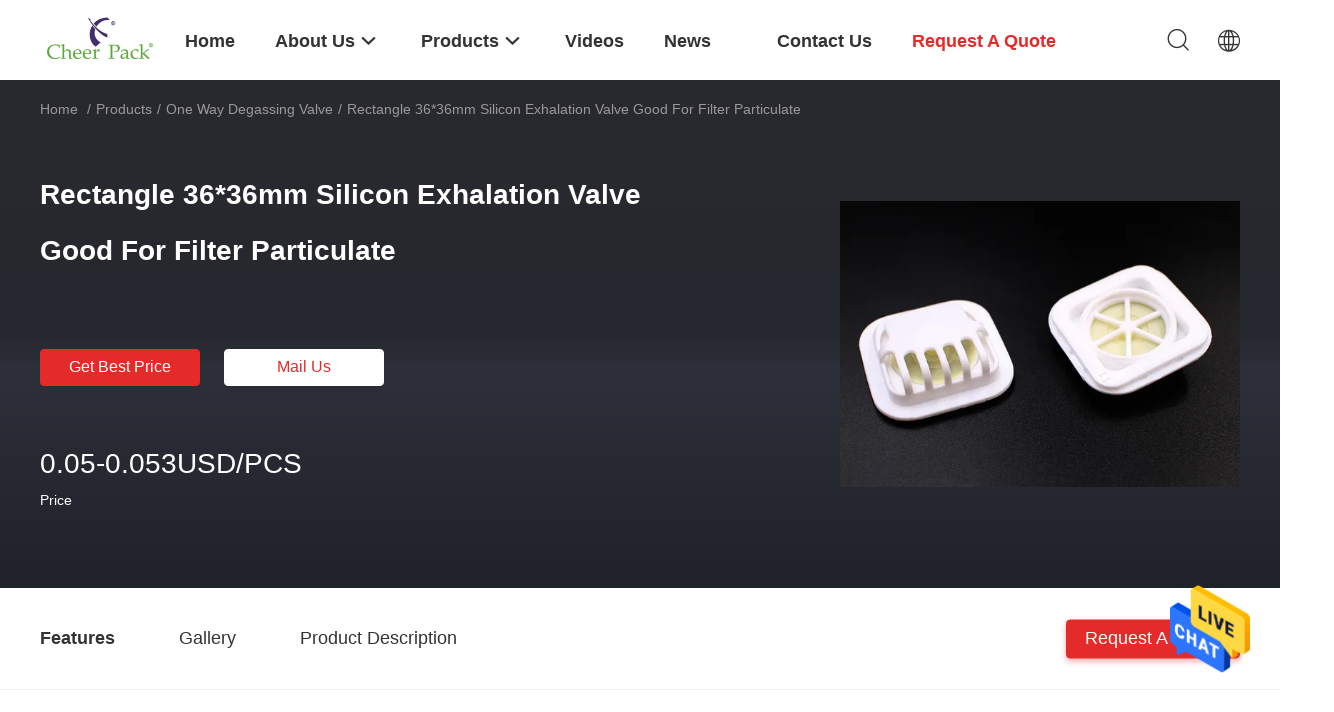

--- FILE ---
content_type: text/html
request_url: https://www.plasticspoutcaps.com/sale-12828821-rectangle-36-36mm-silicon-exhalation-valve-good-for-filter-particulate.html
body_size: 30798
content:

<!DOCTYPE html>
<html lang="en">
<head>
	<meta charset="utf-8">
	<meta http-equiv="X-UA-Compatible" content="IE=edge">
	<meta name="viewport" content="width=device-width, initial-scale=1.0, maximum-scale=5.1, minimum-scale=1">
    <title>Rectangle 36*36mm Silicon Exhalation Valve Good For Filter Particulate</title>
    <meta name="keywords" content="breathing valve, filter valve, One Way Degassing Valve" />
    <meta name="description" content="High quality Rectangle 36*36mm Silicon Exhalation Valve Good For Filter Particulate from China, China's leading product market breathing valve product, with strict quality control filter valve factories, producing high quality filter valve Products." />
    <link rel='preload'
					  href=/photo/plasticspoutcaps/sitetpl/style/common.css?ver=1718880133 as='style'><link type='text/css' rel='stylesheet'
					  href=/photo/plasticspoutcaps/sitetpl/style/common.css?ver=1718880133 media='all'><meta property="og:title" content="Rectangle 36*36mm Silicon Exhalation Valve Good For Filter Particulate" />
<meta property="og:description" content="High quality Rectangle 36*36mm Silicon Exhalation Valve Good For Filter Particulate from China, China's leading product market breathing valve product, with strict quality control filter valve factories, producing high quality filter valve Products." />
<meta property="og:type" content="product" />
<meta property="og:availability" content="instock" />
<meta property="og:site_name" content="Guangzhou Cheers Packing CO.,LTD" />
<meta property="og:url" content="https://www.plasticspoutcaps.com/sale-12828821-rectangle-36-36mm-silicon-exhalation-valve-good-for-filter-particulate.html" />
<meta property="og:image" content="https://www.plasticspoutcaps.com/photo/ps28902130-rectangle_36_36mm_silicon_exhalation_valve_good_for_filter_particulate.jpg" />
<link rel="canonical" href="https://www.plasticspoutcaps.com/sale-12828821-rectangle-36-36mm-silicon-exhalation-valve-good-for-filter-particulate.html" />
<link rel="alternate" href="https://m.plasticspoutcaps.com/sale-12828821-rectangle-36-36mm-silicon-exhalation-valve-good-for-filter-particulate.html" media="only screen and (max-width: 640px)" />
<style type="text/css">
/*<![CDATA[*/
.consent__cookie {position: fixed;top: 0;left: 0;width: 100%;height: 0%;z-index: 100000;}.consent__cookie_bg {position: fixed;top: 0;left: 0;width: 100%;height: 100%;background: #000;opacity: .6;display: none }.consent__cookie_rel {position: fixed;bottom:0;left: 0;width: 100%;background: #fff;display: -webkit-box;display: -ms-flexbox;display: flex;flex-wrap: wrap;padding: 24px 80px;-webkit-box-sizing: border-box;box-sizing: border-box;-webkit-box-pack: justify;-ms-flex-pack: justify;justify-content: space-between;-webkit-transition: all ease-in-out .3s;transition: all ease-in-out .3s }.consent__close {position: absolute;top: 20px;right: 20px;cursor: pointer }.consent__close svg {fill: #777 }.consent__close:hover svg {fill: #000 }.consent__cookie_box {flex: 1;word-break: break-word;}.consent__warm {color: #777;font-size: 16px;margin-bottom: 12px;line-height: 19px }.consent__title {color: #333;font-size: 20px;font-weight: 600;margin-bottom: 12px;line-height: 23px }.consent__itxt {color: #333;font-size: 14px;margin-bottom: 12px;display: -webkit-box;display: -ms-flexbox;display: flex;-webkit-box-align: center;-ms-flex-align: center;align-items: center }.consent__itxt i {display: -webkit-inline-box;display: -ms-inline-flexbox;display: inline-flex;width: 28px;height: 28px;border-radius: 50%;background: #e0f9e9;margin-right: 8px;-webkit-box-align: center;-ms-flex-align: center;align-items: center;-webkit-box-pack: center;-ms-flex-pack: center;justify-content: center }.consent__itxt svg {fill: #3ca860 }.consent__txt {color: #a6a6a6;font-size: 14px;margin-bottom: 8px;line-height: 17px }.consent__btns {display: -webkit-box;display: -ms-flexbox;display: flex;-webkit-box-orient: vertical;-webkit-box-direction: normal;-ms-flex-direction: column;flex-direction: column;-webkit-box-pack: center;-ms-flex-pack: center;justify-content: center;flex-shrink: 0;}.consent__btn {width: 280px;height: 40px;line-height: 40px;text-align: center;background: #3ca860;color: #fff;border-radius: 4px;margin: 8px 0;-webkit-box-sizing: border-box;box-sizing: border-box;cursor: pointer;font-size:14px}.consent__btn:hover {background: #00823b }.consent__btn.empty {color: #3ca860;border: 1px solid #3ca860;background: #fff }.consent__btn.empty:hover {background: #3ca860;color: #fff }.open .consent__cookie_bg {display: block }.open .consent__cookie_rel {bottom: 0 }@media (max-width: 760px) {.consent__btns {width: 100%;align-items: center;}.consent__cookie_rel {padding: 20px 24px }}.consent__cookie.open {display: block;}.consent__cookie {display: none;}
/*]]>*/
</style>
<script type="text/javascript">
/*<![CDATA[*/
window.isvideotpl = 0;window.detailurl = '';
var isShowGuide=0;showGuideColor=0;var company_type = 0;var webim_domain = '';

var colorUrl = '';
var aisearch = 0;
var selfUrl = '';
window.playerReportUrl='/vod/view_count/report';
var query_string = ["Products","Detail"];
var g_tp = '';
var customtplcolor = 99703;
window.predomainsub = "";
/*]]>*/
</script>
</head>
<body>
<img src="/logo.gif" style="display:none" alt="logo"/>
    <div id="floatAd" style="z-index: 110000;position:absolute;right:30px;bottom:60px;height:79px;display: block;">
                                <a href="/webim/webim_tab.html" rel="nofollow" data-uid="37200" onclick= 'setwebimCookie(37200,12828821,0);' target="_blank">
            <img style="width: 80px;cursor: pointer;" alt='Send Message' src="/images/floatimage_chat.gif"/>
        </a>
                                </div>
<a style="display: none!important;" title="Guangzhou Cheers Packing CO.,LTD" class="float-inquiry" href="/contactnow.html" onclick='setinquiryCookie("{\"showproduct\":1,\"pid\":\"12828821\",\"name\":\"Rectangle 36*36mm Silicon Exhalation Valve Good For Filter Particulate\",\"source_url\":\"\\/sale-12828821-rectangle-36-36mm-silicon-exhalation-valve-good-for-filter-particulate.html\",\"picurl\":\"\\/photo\\/pd28902130-rectangle_36_36mm_silicon_exhalation_valve_good_for_filter_particulate.jpg\",\"propertyDetail\":[[\"Item name\",\"silicon exhalation valve\"],[\"Outlook\",\"Rectangle type\"],[\"Size\",\"36mm*36mm\"],[\"Function\",\"One way  air breathing out\"]],\"company_name\":null,\"picurl_c\":\"\\/photo\\/pc28902130-rectangle_36_36mm_silicon_exhalation_valve_good_for_filter_particulate.jpg\",\"price\":\"0.05-0.053USD\\/PCS\",\"username\":\"Ron Zhao\",\"viewTime\":\"Last Login : 6 hours 40 minutes ago\",\"subject\":\"Please quote us your Rectangle 36*36mm Silicon Exhalation Valve Good For Filter Particulate\",\"countrycode\":\"\"}");'></a>
<script>
var originProductInfo = '';
var originProductInfo = {"showproduct":1,"pid":"12828821","name":"Rectangle 36*36mm Silicon Exhalation Valve Good For Filter Particulate","source_url":"\/sale-12828821-rectangle-36-36mm-silicon-exhalation-valve-good-for-filter-particulate.html","picurl":"\/photo\/pd28902130-rectangle_36_36mm_silicon_exhalation_valve_good_for_filter_particulate.jpg","propertyDetail":[["Item name","silicon exhalation valve"],["Outlook","Rectangle type"],["Size","36mm*36mm"],["Function","One way  air breathing out"]],"company_name":null,"picurl_c":"\/photo\/pc28902130-rectangle_36_36mm_silicon_exhalation_valve_good_for_filter_particulate.jpg","price":"0.05-0.053USD\/PCS","username":"Ron Zhao","viewTime":"Last Login : 7 hours 40 minutes ago","subject":"Please send price on your Rectangle 36*36mm Silicon Exhalation Valve Good For Filter Particulate","countrycode":""};
var save_url = "/contactsave.html";
var update_url = "/updateinquiry.html";
var productInfo = {};
var defaulProductInfo = {};
var myDate = new Date();
var curDate = myDate.getFullYear()+'-'+(parseInt(myDate.getMonth())+1)+'-'+myDate.getDate();
var message = '';
var default_pop = 1;
var leaveMessageDialog = document.getElementsByClassName('leave-message-dialog')[0]; // 获取弹层
var _$$ = function (dom) {
    return document.querySelectorAll(dom);
};
resInfo = originProductInfo;
resInfo['name'] = resInfo['name'] || '';
defaulProductInfo.pid = resInfo['pid'];
defaulProductInfo.productName = resInfo['name'] ?? '';
defaulProductInfo.productInfo = resInfo['propertyDetail'];
defaulProductInfo.productImg = resInfo['picurl_c'];
defaulProductInfo.subject = resInfo['subject'] ?? '';
defaulProductInfo.productImgAlt = resInfo['name'] ?? '';
var inquirypopup_tmp = 1;
var message = 'Dear,'+'\r\n'+"I am interested in"+' '+trim(resInfo['name'])+", could you send me more details such as type, size, MOQ, material, etc."+'\r\n'+"Thanks!"+'\r\n'+"Waiting for your reply.";
var message_1 = 'Dear,'+'\r\n'+"I am interested in"+' '+trim(resInfo['name'])+", could you send me more details such as type, size, MOQ, material, etc."+'\r\n'+"Thanks!"+'\r\n'+"Waiting for your reply.";
var message_2 = 'Hello,'+'\r\n'+"I am looking for"+' '+trim(resInfo['name'])+", please send me the price, specification and picture."+'\r\n'+"Your swift response will be highly appreciated."+'\r\n'+"Feel free to contact me for more information."+'\r\n'+"Thanks a lot.";
var message_3 = 'Hello,'+'\r\n'+trim(resInfo['name'])+' '+"meets my expectations."+'\r\n'+"Please give me the best price and some other product information."+'\r\n'+"Feel free to contact me via my mail."+'\r\n'+"Thanks a lot.";

var message_4 = 'Dear,'+'\r\n'+"What is the FOB price on your"+' '+trim(resInfo['name'])+'?'+'\r\n'+"Which is the nearest port name?"+'\r\n'+"Please reply me as soon as possible, it would be better to share further information."+'\r\n'+"Regards!";
var message_5 = 'Hi there,'+'\r\n'+"I am very interested in your"+' '+trim(resInfo['name'])+'.'+'\r\n'+"Please send me your product details."+'\r\n'+"Looking forward to your quick reply."+'\r\n'+"Feel free to contact me by mail."+'\r\n'+"Regards!";

var message_6 = 'Dear,'+'\r\n'+"Please provide us with information about your"+' '+trim(resInfo['name'])+", such as type, size, material, and of course the best price."+'\r\n'+"Looking forward to your quick reply."+'\r\n'+"Thank you!";
var message_7 = 'Dear,'+'\r\n'+"Can you supply"+' '+trim(resInfo['name'])+" for us?"+'\r\n'+"First we want a price list and some product details."+'\r\n'+"I hope to get reply asap and look forward to cooperation."+'\r\n'+"Thank you very much.";
var message_8 = 'hi,'+'\r\n'+"I am looking for"+' '+trim(resInfo['name'])+", please give me some more detailed product information."+'\r\n'+"I look forward to your reply."+'\r\n'+"Thank you!";
var message_9 = 'Hello,'+'\r\n'+"Your"+' '+trim(resInfo['name'])+" meets my requirements very well."+'\r\n'+"Please send me the price, specification, and similar model will be OK."+'\r\n'+"Feel free to chat with me."+'\r\n'+"Thanks!";
var message_10 = 'Dear,'+'\r\n'+"I want to know more about the details and quotation of"+' '+trim(resInfo['name'])+'.'+'\r\n'+"Feel free to contact me."+'\r\n'+"Regards!";

var r = getRandom(1,10);

defaulProductInfo.message = eval("message_"+r);
    defaulProductInfo.message = eval("message_"+r);
        var mytAjax = {

    post: function(url, data, fn) {
        var xhr = new XMLHttpRequest();
        xhr.open("POST", url, true);
        xhr.setRequestHeader("Content-Type", "application/x-www-form-urlencoded;charset=UTF-8");
        xhr.setRequestHeader("X-Requested-With", "XMLHttpRequest");
        xhr.setRequestHeader('Content-Type','text/plain;charset=UTF-8');
        xhr.onreadystatechange = function() {
            if(xhr.readyState == 4 && (xhr.status == 200 || xhr.status == 304)) {
                fn.call(this, xhr.responseText);
            }
        };
        xhr.send(data);
    },

    postform: function(url, data, fn) {
        var xhr = new XMLHttpRequest();
        xhr.open("POST", url, true);
        xhr.setRequestHeader("X-Requested-With", "XMLHttpRequest");
        xhr.onreadystatechange = function() {
            if(xhr.readyState == 4 && (xhr.status == 200 || xhr.status == 304)) {
                fn.call(this, xhr.responseText);
            }
        };
        xhr.send(data);
    }
};
/*window.onload = function(){
    leaveMessageDialog = document.getElementsByClassName('leave-message-dialog')[0];
    if (window.localStorage.recordDialogStatus=='undefined' || (window.localStorage.recordDialogStatus!='undefined' && window.localStorage.recordDialogStatus != curDate)) {
        setTimeout(function(){
            if(parseInt(inquirypopup_tmp%10) == 1){
                creatDialog(defaulProductInfo, 1);
            }
        }, 6000);
    }
};*/
function trim(str)
{
    str = str.replace(/(^\s*)/g,"");
    return str.replace(/(\s*$)/g,"");
};
function getRandom(m,n){
    var num = Math.floor(Math.random()*(m - n) + n);
    return num;
};
function strBtn(param) {

    var starattextarea = document.getElementById("textareamessage").value.length;
    var email = document.getElementById("startEmail").value;

    var default_tip = document.querySelectorAll(".watermark_container").length;
    if (20 < starattextarea && starattextarea < 3000) {
        if(default_tip>0){
            document.getElementById("textareamessage1").parentNode.parentNode.nextElementSibling.style.display = "none";
        }else{
            document.getElementById("textareamessage1").parentNode.nextElementSibling.style.display = "none";
        }

    } else {
        if(default_tip>0){
            document.getElementById("textareamessage1").parentNode.parentNode.nextElementSibling.style.display = "block";
        }else{
            document.getElementById("textareamessage1").parentNode.nextElementSibling.style.display = "block";
        }

        return;
    }

    // var re = /^([a-zA-Z0-9_-])+@([a-zA-Z0-9_-])+\.([a-zA-Z0-9_-])+/i;/*邮箱不区分大小写*/
    var re = /^[a-zA-Z0-9][\w-]*(\.?[\w-]+)*@[a-zA-Z0-9-]+(\.[a-zA-Z0-9]+)+$/i;
    if (!re.test(email)) {
        document.getElementById("startEmail").nextElementSibling.style.display = "block";
        return;
    } else {
        document.getElementById("startEmail").nextElementSibling.style.display = "none";
    }

    var subject = document.getElementById("pop_subject").value;
    var pid = document.getElementById("pop_pid").value;
    var message = document.getElementById("textareamessage").value;
    var sender_email = document.getElementById("startEmail").value;
    var tel = '';
    if (document.getElementById("tel0") != undefined && document.getElementById("tel0") != '')
        tel = document.getElementById("tel0").value;
    var form_serialize = '&tel='+tel;

    form_serialize = form_serialize.replace(/\+/g, "%2B");
    mytAjax.post(save_url,"pid="+pid+"&subject="+subject+"&email="+sender_email+"&message="+(message)+form_serialize,function(res){
        var mes = JSON.parse(res);
        if(mes.status == 200){
            var iid = mes.iid;
            document.getElementById("pop_iid").value = iid;
            document.getElementById("pop_uuid").value = mes.uuid;

            if(typeof gtag_report_conversion === "function"){
                gtag_report_conversion();//执行统计js代码
            }
            if(typeof fbq === "function"){
                fbq('track','Purchase');//执行统计js代码
            }
        }
    });
    for (var index = 0; index < document.querySelectorAll(".dialog-content-pql").length; index++) {
        document.querySelectorAll(".dialog-content-pql")[index].style.display = "none";
    };
    $('#idphonepql').val(tel);
    document.getElementById("dialog-content-pql-id").style.display = "block";
    ;
};
function twoBtnOk(param) {

    var selectgender = document.getElementById("Mr").innerHTML;
    var iid = document.getElementById("pop_iid").value;
    var sendername = document.getElementById("idnamepql").value;
    var senderphone = document.getElementById("idphonepql").value;
    var sendercname = document.getElementById("idcompanypql").value;
    var uuid = document.getElementById("pop_uuid").value;
    var gender = 2;
    if(selectgender == 'Mr.') gender = 0;
    if(selectgender == 'Mrs.') gender = 1;
    var pid = document.getElementById("pop_pid").value;
    var form_serialize = '';

        form_serialize = form_serialize.replace(/\+/g, "%2B");

    mytAjax.post(update_url,"iid="+iid+"&gender="+gender+"&uuid="+uuid+"&name="+(sendername)+"&tel="+(senderphone)+"&company="+(sendercname)+form_serialize,function(res){});

    for (var index = 0; index < document.querySelectorAll(".dialog-content-pql").length; index++) {
        document.querySelectorAll(".dialog-content-pql")[index].style.display = "none";
    };
    document.getElementById("dialog-content-pql-ok").style.display = "block";

};
function toCheckMust(name) {
    $('#'+name+'error').hide();
}
function handClidk(param) {
    var starattextarea = document.getElementById("textareamessage1").value.length;
    var email = document.getElementById("startEmail1").value;
    var default_tip = document.querySelectorAll(".watermark_container").length;
    if (20 < starattextarea && starattextarea < 3000) {
        if(default_tip>0){
            document.getElementById("textareamessage1").parentNode.parentNode.nextElementSibling.style.display = "none";
        }else{
            document.getElementById("textareamessage1").parentNode.nextElementSibling.style.display = "none";
        }

    } else {
        if(default_tip>0){
            document.getElementById("textareamessage1").parentNode.parentNode.nextElementSibling.style.display = "block";
        }else{
            document.getElementById("textareamessage1").parentNode.nextElementSibling.style.display = "block";
        }

        return;
    }

    // var re = /^([a-zA-Z0-9_-])+@([a-zA-Z0-9_-])+\.([a-zA-Z0-9_-])+/i;
    var re = /^[a-zA-Z0-9][\w-]*(\.?[\w-]+)*@[a-zA-Z0-9-]+(\.[a-zA-Z0-9]+)+$/i;
    if (!re.test(email)) {
        document.getElementById("startEmail1").nextElementSibling.style.display = "block";
        return;
    } else {
        document.getElementById("startEmail1").nextElementSibling.style.display = "none";
    }

    var subject = document.getElementById("pop_subject").value;
    var pid = document.getElementById("pop_pid").value;
    var message = document.getElementById("textareamessage1").value;
    var sender_email = document.getElementById("startEmail1").value;
    var form_serialize = tel = '';
    if (document.getElementById("tel1") != undefined && document.getElementById("tel1") != '')
        tel = document.getElementById("tel1").value;
        mytAjax.post(save_url,"email="+sender_email+"&tel="+tel+"&pid="+pid+"&message="+message+"&subject="+subject+form_serialize,function(res){

        var mes = JSON.parse(res);
        if(mes.status == 200){
            var iid = mes.iid;
            document.getElementById("pop_iid").value = iid;
            document.getElementById("pop_uuid").value = mes.uuid;
            if(typeof gtag_report_conversion === "function"){
                gtag_report_conversion();//执行统计js代码
            }
        }

    });
    for (var index = 0; index < document.querySelectorAll(".dialog-content-pql").length; index++) {
        document.querySelectorAll(".dialog-content-pql")[index].style.display = "none";
    };
    $('#idphonepql').val(tel);
    document.getElementById("dialog-content-pql-id").style.display = "block";

};
window.addEventListener('load', function () {
    $('.checkbox-wrap label').each(function(){
        if($(this).find('input').prop('checked')){
            $(this).addClass('on')
        }else {
            $(this).removeClass('on')
        }
    })
    $(document).on('click', '.checkbox-wrap label' , function(ev){
        if (ev.target.tagName.toUpperCase() != 'INPUT') {
            $(this).toggleClass('on')
        }
    })
})

function hand_video(pdata) {
    data = JSON.parse(pdata);
    productInfo.productName = data.productName;
    productInfo.productInfo = data.productInfo;
    productInfo.productImg = data.productImg;
    productInfo.subject = data.subject;

    var message = 'Dear,'+'\r\n'+"I am interested in"+' '+trim(data.productName)+", could you send me more details such as type, size, quantity, material, etc."+'\r\n'+"Thanks!"+'\r\n'+"Waiting for your reply.";

    var message = 'Dear,'+'\r\n'+"I am interested in"+' '+trim(data.productName)+", could you send me more details such as type, size, MOQ, material, etc."+'\r\n'+"Thanks!"+'\r\n'+"Waiting for your reply.";
    var message_1 = 'Dear,'+'\r\n'+"I am interested in"+' '+trim(data.productName)+", could you send me more details such as type, size, MOQ, material, etc."+'\r\n'+"Thanks!"+'\r\n'+"Waiting for your reply.";
    var message_2 = 'Hello,'+'\r\n'+"I am looking for"+' '+trim(data.productName)+", please send me the price, specification and picture."+'\r\n'+"Your swift response will be highly appreciated."+'\r\n'+"Feel free to contact me for more information."+'\r\n'+"Thanks a lot.";
    var message_3 = 'Hello,'+'\r\n'+trim(data.productName)+' '+"meets my expectations."+'\r\n'+"Please give me the best price and some other product information."+'\r\n'+"Feel free to contact me via my mail."+'\r\n'+"Thanks a lot.";

    var message_4 = 'Dear,'+'\r\n'+"What is the FOB price on your"+' '+trim(data.productName)+'?'+'\r\n'+"Which is the nearest port name?"+'\r\n'+"Please reply me as soon as possible, it would be better to share further information."+'\r\n'+"Regards!";
    var message_5 = 'Hi there,'+'\r\n'+"I am very interested in your"+' '+trim(data.productName)+'.'+'\r\n'+"Please send me your product details."+'\r\n'+"Looking forward to your quick reply."+'\r\n'+"Feel free to contact me by mail."+'\r\n'+"Regards!";

    var message_6 = 'Dear,'+'\r\n'+"Please provide us with information about your"+' '+trim(data.productName)+", such as type, size, material, and of course the best price."+'\r\n'+"Looking forward to your quick reply."+'\r\n'+"Thank you!";
    var message_7 = 'Dear,'+'\r\n'+"Can you supply"+' '+trim(data.productName)+" for us?"+'\r\n'+"First we want a price list and some product details."+'\r\n'+"I hope to get reply asap and look forward to cooperation."+'\r\n'+"Thank you very much.";
    var message_8 = 'hi,'+'\r\n'+"I am looking for"+' '+trim(data.productName)+", please give me some more detailed product information."+'\r\n'+"I look forward to your reply."+'\r\n'+"Thank you!";
    var message_9 = 'Hello,'+'\r\n'+"Your"+' '+trim(data.productName)+" meets my requirements very well."+'\r\n'+"Please send me the price, specification, and similar model will be OK."+'\r\n'+"Feel free to chat with me."+'\r\n'+"Thanks!";
    var message_10 = 'Dear,'+'\r\n'+"I want to know more about the details and quotation of"+' '+trim(data.productName)+'.'+'\r\n'+"Feel free to contact me."+'\r\n'+"Regards!";

    var r = getRandom(1,10);

    productInfo.message = eval("message_"+r);
            if(parseInt(inquirypopup_tmp/10) == 1){
        productInfo.message = "";
    }
    productInfo.pid = data.pid;
    creatDialog(productInfo, 2);
};

function handDialog(pdata) {
    data = JSON.parse(pdata);
    productInfo.productName = data.productName;
    productInfo.productInfo = data.productInfo;
    productInfo.productImg = data.productImg;
    productInfo.subject = data.subject;

    var message = 'Dear,'+'\r\n'+"I am interested in"+' '+trim(data.productName)+", could you send me more details such as type, size, quantity, material, etc."+'\r\n'+"Thanks!"+'\r\n'+"Waiting for your reply.";

    var message = 'Dear,'+'\r\n'+"I am interested in"+' '+trim(data.productName)+", could you send me more details such as type, size, MOQ, material, etc."+'\r\n'+"Thanks!"+'\r\n'+"Waiting for your reply.";
    var message_1 = 'Dear,'+'\r\n'+"I am interested in"+' '+trim(data.productName)+", could you send me more details such as type, size, MOQ, material, etc."+'\r\n'+"Thanks!"+'\r\n'+"Waiting for your reply.";
    var message_2 = 'Hello,'+'\r\n'+"I am looking for"+' '+trim(data.productName)+", please send me the price, specification and picture."+'\r\n'+"Your swift response will be highly appreciated."+'\r\n'+"Feel free to contact me for more information."+'\r\n'+"Thanks a lot.";
    var message_3 = 'Hello,'+'\r\n'+trim(data.productName)+' '+"meets my expectations."+'\r\n'+"Please give me the best price and some other product information."+'\r\n'+"Feel free to contact me via my mail."+'\r\n'+"Thanks a lot.";

    var message_4 = 'Dear,'+'\r\n'+"What is the FOB price on your"+' '+trim(data.productName)+'?'+'\r\n'+"Which is the nearest port name?"+'\r\n'+"Please reply me as soon as possible, it would be better to share further information."+'\r\n'+"Regards!";
    var message_5 = 'Hi there,'+'\r\n'+"I am very interested in your"+' '+trim(data.productName)+'.'+'\r\n'+"Please send me your product details."+'\r\n'+"Looking forward to your quick reply."+'\r\n'+"Feel free to contact me by mail."+'\r\n'+"Regards!";

    var message_6 = 'Dear,'+'\r\n'+"Please provide us with information about your"+' '+trim(data.productName)+", such as type, size, material, and of course the best price."+'\r\n'+"Looking forward to your quick reply."+'\r\n'+"Thank you!";
    var message_7 = 'Dear,'+'\r\n'+"Can you supply"+' '+trim(data.productName)+" for us?"+'\r\n'+"First we want a price list and some product details."+'\r\n'+"I hope to get reply asap and look forward to cooperation."+'\r\n'+"Thank you very much.";
    var message_8 = 'hi,'+'\r\n'+"I am looking for"+' '+trim(data.productName)+", please give me some more detailed product information."+'\r\n'+"I look forward to your reply."+'\r\n'+"Thank you!";
    var message_9 = 'Hello,'+'\r\n'+"Your"+' '+trim(data.productName)+" meets my requirements very well."+'\r\n'+"Please send me the price, specification, and similar model will be OK."+'\r\n'+"Feel free to chat with me."+'\r\n'+"Thanks!";
    var message_10 = 'Dear,'+'\r\n'+"I want to know more about the details and quotation of"+' '+trim(data.productName)+'.'+'\r\n'+"Feel free to contact me."+'\r\n'+"Regards!";

    var r = getRandom(1,10);
    productInfo.message = eval("message_"+r);
            if(parseInt(inquirypopup_tmp/10) == 1){
        productInfo.message = "";
    }
    productInfo.pid = data.pid;
    creatDialog(productInfo, 2);
};

function closepql(param) {

    leaveMessageDialog.style.display = 'none';
};

function closepql2(param) {

    for (var index = 0; index < document.querySelectorAll(".dialog-content-pql").length; index++) {
        document.querySelectorAll(".dialog-content-pql")[index].style.display = "none";
    };
    document.getElementById("dialog-content-pql-ok").style.display = "block";
};

function decodeHtmlEntities(str) {
    var tempElement = document.createElement('div');
    tempElement.innerHTML = str;
    return tempElement.textContent || tempElement.innerText || '';
}

function initProduct(productInfo,type){

    productInfo.productName = decodeHtmlEntities(productInfo.productName);
    productInfo.message = decodeHtmlEntities(productInfo.message);

    leaveMessageDialog = document.getElementsByClassName('leave-message-dialog')[0];
    leaveMessageDialog.style.display = "block";
    if(type == 3){
        var popinquiryemail = document.getElementById("popinquiryemail").value;
        _$$("#startEmail1")[0].value = popinquiryemail;
    }else{
        _$$("#startEmail1")[0].value = "";
    }
    _$$("#startEmail")[0].value = "";
    _$$("#idnamepql")[0].value = "";
    _$$("#idphonepql")[0].value = "";
    _$$("#idcompanypql")[0].value = "";

    _$$("#pop_pid")[0].value = productInfo.pid;
    _$$("#pop_subject")[0].value = productInfo.subject;
    
    if(parseInt(inquirypopup_tmp/10) == 1){
        productInfo.message = "";
    }

    _$$("#textareamessage1")[0].value = productInfo.message;
    _$$("#textareamessage")[0].value = productInfo.message;

    _$$("#dialog-content-pql-id .titlep")[0].innerHTML = productInfo.productName;
    _$$("#dialog-content-pql-id img")[0].setAttribute("src", productInfo.productImg);
    _$$("#dialog-content-pql-id img")[0].setAttribute("alt", productInfo.productImgAlt);

    _$$("#dialog-content-pql-id-hand img")[0].setAttribute("src", productInfo.productImg);
    _$$("#dialog-content-pql-id-hand img")[0].setAttribute("alt", productInfo.productImgAlt);
    _$$("#dialog-content-pql-id-hand .titlep")[0].innerHTML = productInfo.productName;

    if (productInfo.productInfo.length > 0) {
        var ul2, ul;
        ul = document.createElement("ul");
        for (var index = 0; index < productInfo.productInfo.length; index++) {
            var el = productInfo.productInfo[index];
            var li = document.createElement("li");
            var span1 = document.createElement("span");
            span1.innerHTML = el[0] + ":";
            var span2 = document.createElement("span");
            span2.innerHTML = el[1];
            li.appendChild(span1);
            li.appendChild(span2);
            ul.appendChild(li);

        }
        ul2 = ul.cloneNode(true);
        if (type === 1) {
            _$$("#dialog-content-pql-id .left")[0].replaceChild(ul, _$$("#dialog-content-pql-id .left ul")[0]);
        } else {
            _$$("#dialog-content-pql-id-hand .left")[0].replaceChild(ul2, _$$("#dialog-content-pql-id-hand .left ul")[0]);
            _$$("#dialog-content-pql-id .left")[0].replaceChild(ul, _$$("#dialog-content-pql-id .left ul")[0]);
        }
    };
    for (var index = 0; index < _$$("#dialog-content-pql-id .right ul li").length; index++) {
        _$$("#dialog-content-pql-id .right ul li")[index].addEventListener("click", function (params) {
            _$$("#dialog-content-pql-id .right #Mr")[0].innerHTML = this.innerHTML
        }, false)

    };

};
function closeInquiryCreateDialog() {
    document.getElementById("xuanpan_dialog_box_pql").style.display = "none";
};
function showInquiryCreateDialog() {
    document.getElementById("xuanpan_dialog_box_pql").style.display = "block";
};
function submitPopInquiry(){
    var message = document.getElementById("inquiry_message").value;
    var email = document.getElementById("inquiry_email").value;
    var subject = defaulProductInfo.subject;
    var pid = defaulProductInfo.pid;
    if (email === undefined) {
        showInquiryCreateDialog();
        document.getElementById("inquiry_email").style.border = "1px solid red";
        return false;
    };
    if (message === undefined) {
        showInquiryCreateDialog();
        document.getElementById("inquiry_message").style.border = "1px solid red";
        return false;
    };
    if (email.search(/^\w+((-\w+)|(\.\w+))*\@[A-Za-z0-9]+((\.|-)[A-Za-z0-9]+)*\.[A-Za-z0-9]+$/) == -1) {
        document.getElementById("inquiry_email").style.border= "1px solid red";
        showInquiryCreateDialog();
        return false;
    } else {
        document.getElementById("inquiry_email").style.border= "";
    };
    if (message.length < 20 || message.length >3000) {
        showInquiryCreateDialog();
        document.getElementById("inquiry_message").style.border = "1px solid red";
        return false;
    } else {
        document.getElementById("inquiry_message").style.border = "";
    };
    var tel = '';
    if (document.getElementById("tel") != undefined && document.getElementById("tel") != '')
        tel = document.getElementById("tel").value;

    mytAjax.post(save_url,"pid="+pid+"&subject="+subject+"&email="+email+"&message="+(message)+'&tel='+tel,function(res){
        var mes = JSON.parse(res);
        if(mes.status == 200){
            var iid = mes.iid;
            document.getElementById("pop_iid").value = iid;
            document.getElementById("pop_uuid").value = mes.uuid;

        }
    });
    initProduct(defaulProductInfo);
    for (var index = 0; index < document.querySelectorAll(".dialog-content-pql").length; index++) {
        document.querySelectorAll(".dialog-content-pql")[index].style.display = "none";
    };
    $('#idphonepql').val(tel);
    document.getElementById("dialog-content-pql-id").style.display = "block";

};

//带附件上传
function submitPopInquiryfile(email_id,message_id,check_sort,name_id,phone_id,company_id,attachments){

    if(typeof(check_sort) == 'undefined'){
        check_sort = 0;
    }
    var message = document.getElementById(message_id).value;
    var email = document.getElementById(email_id).value;
    var attachments = document.getElementById(attachments).value;
    if(typeof(name_id) !== 'undefined' && name_id != ""){
        var name  = document.getElementById(name_id).value;
    }
    if(typeof(phone_id) !== 'undefined' && phone_id != ""){
        var phone = document.getElementById(phone_id).value;
    }
    if(typeof(company_id) !== 'undefined' && company_id != ""){
        var company = document.getElementById(company_id).value;
    }
    var subject = defaulProductInfo.subject;
    var pid = defaulProductInfo.pid;

    if(check_sort == 0){
        if (email === undefined) {
            showInquiryCreateDialog();
            document.getElementById(email_id).style.border = "1px solid red";
            return false;
        };
        if (message === undefined) {
            showInquiryCreateDialog();
            document.getElementById(message_id).style.border = "1px solid red";
            return false;
        };

        if (email.search(/^\w+((-\w+)|(\.\w+))*\@[A-Za-z0-9]+((\.|-)[A-Za-z0-9]+)*\.[A-Za-z0-9]+$/) == -1) {
            document.getElementById(email_id).style.border= "1px solid red";
            showInquiryCreateDialog();
            return false;
        } else {
            document.getElementById(email_id).style.border= "";
        };
        if (message.length < 20 || message.length >3000) {
            showInquiryCreateDialog();
            document.getElementById(message_id).style.border = "1px solid red";
            return false;
        } else {
            document.getElementById(message_id).style.border = "";
        };
    }else{

        if (message === undefined) {
            showInquiryCreateDialog();
            document.getElementById(message_id).style.border = "1px solid red";
            return false;
        };

        if (email === undefined) {
            showInquiryCreateDialog();
            document.getElementById(email_id).style.border = "1px solid red";
            return false;
        };

        if (message.length < 20 || message.length >3000) {
            showInquiryCreateDialog();
            document.getElementById(message_id).style.border = "1px solid red";
            return false;
        } else {
            document.getElementById(message_id).style.border = "";
        };

        if (email.search(/^\w+((-\w+)|(\.\w+))*\@[A-Za-z0-9]+((\.|-)[A-Za-z0-9]+)*\.[A-Za-z0-9]+$/) == -1) {
            document.getElementById(email_id).style.border= "1px solid red";
            showInquiryCreateDialog();
            return false;
        } else {
            document.getElementById(email_id).style.border= "";
        };

    };

    mytAjax.post(save_url,"pid="+pid+"&subject="+subject+"&email="+email+"&message="+message+"&company="+company+"&attachments="+attachments,function(res){
        var mes = JSON.parse(res);
        if(mes.status == 200){
            var iid = mes.iid;
            document.getElementById("pop_iid").value = iid;
            document.getElementById("pop_uuid").value = mes.uuid;

            if(typeof gtag_report_conversion === "function"){
                gtag_report_conversion();//执行统计js代码
            }
            if(typeof fbq === "function"){
                fbq('track','Purchase');//执行统计js代码
            }
        }
    });
    initProduct(defaulProductInfo);

    if(name !== undefined && name != ""){
        _$$("#idnamepql")[0].value = name;
    }

    if(phone !== undefined && phone != ""){
        _$$("#idphonepql")[0].value = phone;
    }

    if(company !== undefined && company != ""){
        _$$("#idcompanypql")[0].value = company;
    }

    for (var index = 0; index < document.querySelectorAll(".dialog-content-pql").length; index++) {
        document.querySelectorAll(".dialog-content-pql")[index].style.display = "none";
    };
    document.getElementById("dialog-content-pql-id").style.display = "block";

};
function submitPopInquiryByParam(email_id,message_id,check_sort,name_id,phone_id,company_id){

    if(typeof(check_sort) == 'undefined'){
        check_sort = 0;
    }

    var senderphone = '';
    var message = document.getElementById(message_id).value;
    var email = document.getElementById(email_id).value;
    if(typeof(name_id) !== 'undefined' && name_id != ""){
        var name  = document.getElementById(name_id).value;
    }
    if(typeof(phone_id) !== 'undefined' && phone_id != ""){
        var phone = document.getElementById(phone_id).value;
        senderphone = phone;
    }
    if(typeof(company_id) !== 'undefined' && company_id != ""){
        var company = document.getElementById(company_id).value;
    }
    var subject = defaulProductInfo.subject;
    var pid = defaulProductInfo.pid;

    if(check_sort == 0){
        if (email === undefined) {
            showInquiryCreateDialog();
            document.getElementById(email_id).style.border = "1px solid red";
            return false;
        };
        if (message === undefined) {
            showInquiryCreateDialog();
            document.getElementById(message_id).style.border = "1px solid red";
            return false;
        };

        if (email.search(/^\w+((-\w+)|(\.\w+))*\@[A-Za-z0-9]+((\.|-)[A-Za-z0-9]+)*\.[A-Za-z0-9]+$/) == -1) {
            document.getElementById(email_id).style.border= "1px solid red";
            showInquiryCreateDialog();
            return false;
        } else {
            document.getElementById(email_id).style.border= "";
        };
        if (message.length < 20 || message.length >3000) {
            showInquiryCreateDialog();
            document.getElementById(message_id).style.border = "1px solid red";
            return false;
        } else {
            document.getElementById(message_id).style.border = "";
        };
    }else{

        if (message === undefined) {
            showInquiryCreateDialog();
            document.getElementById(message_id).style.border = "1px solid red";
            return false;
        };

        if (email === undefined) {
            showInquiryCreateDialog();
            document.getElementById(email_id).style.border = "1px solid red";
            return false;
        };

        if (message.length < 20 || message.length >3000) {
            showInquiryCreateDialog();
            document.getElementById(message_id).style.border = "1px solid red";
            return false;
        } else {
            document.getElementById(message_id).style.border = "";
        };

        if (email.search(/^\w+((-\w+)|(\.\w+))*\@[A-Za-z0-9]+((\.|-)[A-Za-z0-9]+)*\.[A-Za-z0-9]+$/) == -1) {
            document.getElementById(email_id).style.border= "1px solid red";
            showInquiryCreateDialog();
            return false;
        } else {
            document.getElementById(email_id).style.border= "";
        };

    };

    var productsku = "";
    if($("#product_sku").length > 0){
        productsku = $("#product_sku").html();
    }

    mytAjax.post(save_url,"tel="+senderphone+"&pid="+pid+"&subject="+subject+"&email="+email+"&message="+message+"&messagesku="+encodeURI(productsku),function(res){
        var mes = JSON.parse(res);
        if(mes.status == 200){
            var iid = mes.iid;
            document.getElementById("pop_iid").value = iid;
            document.getElementById("pop_uuid").value = mes.uuid;

            if(typeof gtag_report_conversion === "function"){
                gtag_report_conversion();//执行统计js代码
            }
            if(typeof fbq === "function"){
                fbq('track','Purchase');//执行统计js代码
            }
        }
    });
    initProduct(defaulProductInfo);

    if(name !== undefined && name != ""){
        _$$("#idnamepql")[0].value = name;
    }

    if(phone !== undefined && phone != ""){
        _$$("#idphonepql")[0].value = phone;
    }

    if(company !== undefined && company != ""){
        _$$("#idcompanypql")[0].value = company;
    }

    for (var index = 0; index < document.querySelectorAll(".dialog-content-pql").length; index++) {
        document.querySelectorAll(".dialog-content-pql")[index].style.display = "none";

    };
    document.getElementById("dialog-content-pql-id").style.display = "block";

};

function creat_videoDialog(productInfo, type) {

    if(type == 1){
        if(default_pop != 1){
            return false;
        }
        window.localStorage.recordDialogStatus = curDate;
    }else{
        default_pop = 0;
    }
    initProduct(productInfo, type);
    if (type === 1) {
        // 自动弹出
        for (var index = 0; index < document.querySelectorAll(".dialog-content-pql").length; index++) {

            document.querySelectorAll(".dialog-content-pql")[index].style.display = "none";
        };
        document.getElementById("dialog-content-pql").style.display = "block";
    } else {
        // 手动弹出
        for (var index = 0; index < document.querySelectorAll(".dialog-content-pql").length; index++) {
            document.querySelectorAll(".dialog-content-pql")[index].style.display = "none";
        };
        document.getElementById("dialog-content-pql-id-hand").style.display = "block";
    }
}

function creatDialog(productInfo, type) {

    if(type == 1){
        if(default_pop != 1){
            return false;
        }
        window.localStorage.recordDialogStatus = curDate;
    }else{
        default_pop = 0;
    }
    initProduct(productInfo, type);
    if (type === 1) {
        // 自动弹出
        for (var index = 0; index < document.querySelectorAll(".dialog-content-pql").length; index++) {

            document.querySelectorAll(".dialog-content-pql")[index].style.display = "none";
        };
        document.getElementById("dialog-content-pql").style.display = "block";
    } else {
        // 手动弹出
        for (var index = 0; index < document.querySelectorAll(".dialog-content-pql").length; index++) {
            document.querySelectorAll(".dialog-content-pql")[index].style.display = "none";
        };
        document.getElementById("dialog-content-pql-id-hand").style.display = "block";
    }
}

//带邮箱信息打开询盘框 emailtype=1表示带入邮箱
function openDialog(emailtype){
    var type = 2;//不带入邮箱，手动弹出
    if(emailtype == 1){
        var popinquiryemail = document.getElementById("popinquiryemail").value;
        // var re = /^([a-zA-Z0-9_-])+@([a-zA-Z0-9_-])+\.([a-zA-Z0-9_-])+/i;
        var re = /^[a-zA-Z0-9][\w-]*(\.?[\w-]+)*@[a-zA-Z0-9-]+(\.[a-zA-Z0-9]+)+$/i;
        if (!re.test(popinquiryemail)) {
            //前端提示样式;
            showInquiryCreateDialog();
            document.getElementById("popinquiryemail").style.border = "1px solid red";
            return false;
        } else {
            //前端提示样式;
        }
        var type = 3;
    }
    creatDialog(defaulProductInfo,type);
}

//上传附件
function inquiryUploadFile(){
    var fileObj = document.querySelector("#fileId").files[0];
    //构建表单数据
    var formData = new FormData();
    var filesize = fileObj.size;
    if(filesize > 10485760 || filesize == 0) {
        document.getElementById("filetips").style.display = "block";
        return false;
    }else {
        document.getElementById("filetips").style.display = "none";
    }
    formData.append('popinquiryfile', fileObj);
    document.getElementById("quotefileform").reset();
    var save_url = "/inquiryuploadfile.html";
    mytAjax.postform(save_url,formData,function(res){
        var mes = JSON.parse(res);
        if(mes.status == 200){
            document.getElementById("uploader-file-info").innerHTML = document.getElementById("uploader-file-info").innerHTML + "<span class=op>"+mes.attfile.name+"<a class=delatt id=att"+mes.attfile.id+" onclick=delatt("+mes.attfile.id+");>Delete</a></span>";
            var nowattachs = document.getElementById("attachments").value;
            if( nowattachs !== ""){
                var attachs = JSON.parse(nowattachs);
                attachs[mes.attfile.id] = mes.attfile;
            }else{
                var attachs = {};
                attachs[mes.attfile.id] = mes.attfile;
            }
            document.getElementById("attachments").value = JSON.stringify(attachs);
        }
    });
}
//附件删除
function delatt(attid)
{
    var nowattachs = document.getElementById("attachments").value;
    if( nowattachs !== ""){
        var attachs = JSON.parse(nowattachs);
        if(attachs[attid] == ""){
            return false;
        }
        var formData = new FormData();
        var delfile = attachs[attid]['filename'];
        var save_url = "/inquirydelfile.html";
        if(delfile != "") {
            formData.append('delfile', delfile);
            mytAjax.postform(save_url, formData, function (res) {
                if(res !== "") {
                    var mes = JSON.parse(res);
                    if (mes.status == 200) {
                        delete attachs[attid];
                        document.getElementById("attachments").value = JSON.stringify(attachs);
                        var s = document.getElementById("att"+attid);
                        s.parentNode.remove();
                    }
                }
            });
        }
    }else{
        return false;
    }
}

</script>
<div class="leave-message-dialog" style="display: none">
<style>
    .leave-message-dialog .close:before, .leave-message-dialog .close:after{
        content:initial;
    }
</style>
<div class="dialog-content-pql" id="dialog-content-pql" style="display: none">
    <span class="close" onclick="closepql()"><img src="/images/close.png" alt="close"></span>
    <div class="title">
        <p class="firstp-pql">Leave a Message</p>
        <p class="lastp-pql">We will call you back soon!</p>
    </div>
    <div class="form">
        <div class="textarea">
            <textarea style='font-family: robot;'  name="" id="textareamessage" cols="30" rows="10" style="margin-bottom:14px;width:100%"
                placeholder="Please enter your inquiry details."></textarea>
        </div>
        <p class="error-pql"> <span class="icon-pql"><img src="/images/error.png" alt="Guangzhou Cheers Packing CO.,LTD"></span> Your message must be between 20-3,000 characters!</p>
        <input id="startEmail" type="text" placeholder="Enter your E-mail" onkeydown="if(event.keyCode === 13){ strBtn();}">
        <p class="error-pql"><span class="icon-pql"><img src="/images/error.png" alt="Guangzhou Cheers Packing CO.,LTD"></span> Please check your E-mail! </p>
                <input id="tel0" name="tel" type="text" oninput="value=value.replace(/[^0-9_+-]/g,'');" placeholder="Phone Number">
                <div class="operations">
            <div class='btn' id="submitStart" type="submit" onclick="strBtn()">SUBMIT</div>
        </div>
            </div>
</div>
<div class="dialog-content-pql dialog-content-pql-id" id="dialog-content-pql-id" style="display:none">
            <p class="title">More information facilitates better communication.</p>
        <span class="close" onclick="closepql2()"><svg t="1648434466530" class="icon" viewBox="0 0 1024 1024" version="1.1" xmlns="http://www.w3.org/2000/svg" p-id="2198" width="16" height="16"><path d="M576 512l277.333333 277.333333-64 64-277.333333-277.333333L234.666667 853.333333 170.666667 789.333333l277.333333-277.333333L170.666667 234.666667 234.666667 170.666667l277.333333 277.333333L789.333333 170.666667 853.333333 234.666667 576 512z" fill="#444444" p-id="2199"></path></svg></span>
    <div class="left">
        <div class="img"><img></div>
        <p class="titlep"></p>
        <ul> </ul>
    </div>
    <div class="right">
                <div style="position: relative;">
            <div class="mr"> <span id="Mr">Mr.</span>
                <ul>
                    <li>Mr.</li>
                    <li>Mrs.</li>
                </ul>
            </div>
            <input style="text-indent: 80px;" type="text" id="idnamepql" placeholder="Input your name">
        </div>
        <input type="text"  id="idphonepql"  placeholder="Phone Number">
        <input type="text" id="idcompanypql"  placeholder="Company" onkeydown="if(event.keyCode === 13){ twoBtnOk();}">
                <div class="btn form_new" id="twoBtnOk" onclick="twoBtnOk()">OK</div>
    </div>
</div>

<div class="dialog-content-pql dialog-content-pql-ok" id="dialog-content-pql-ok" style="display:none">
            <p class="title">Submitted successfully!</p>
        <span class="close" onclick="closepql()"><svg t="1648434466530" class="icon" viewBox="0 0 1024 1024" version="1.1" xmlns="http://www.w3.org/2000/svg" p-id="2198" width="16" height="16"><path d="M576 512l277.333333 277.333333-64 64-277.333333-277.333333L234.666667 853.333333 170.666667 789.333333l277.333333-277.333333L170.666667 234.666667 234.666667 170.666667l277.333333 277.333333L789.333333 170.666667 853.333333 234.666667 576 512z" fill="#444444" p-id="2199"></path></svg></span>
    <div class="duihaook"></div>
        <p class="p1" style="text-align: center; font-size: 18px; margin-top: 14px;">We will call you back soon!</p>
    <div class="btn" onclick="closepql()" id="endOk" style="margin: 0 auto;margin-top: 50px;">OK</div>
</div>
<div class="dialog-content-pql dialog-content-pql-id dialog-content-pql-id-hand" id="dialog-content-pql-id-hand"
    style="display:none">
     <input type="hidden" name="pop_pid" id="pop_pid" value="0">
     <input type="hidden" name="pop_subject" id="pop_subject" value="">
     <input type="hidden" name="pop_iid" id="pop_iid" value="0">
     <input type="hidden" name="pop_uuid" id="pop_uuid" value="0">
            <div class="title">
            <p class="firstp-pql">Leave a Message</p>
            <p class="lastp-pql">We will call you back soon!</p>
        </div>
        <span class="close" onclick="closepql()"><svg t="1648434466530" class="icon" viewBox="0 0 1024 1024" version="1.1" xmlns="http://www.w3.org/2000/svg" p-id="2198" width="16" height="16"><path d="M576 512l277.333333 277.333333-64 64-277.333333-277.333333L234.666667 853.333333 170.666667 789.333333l277.333333-277.333333L170.666667 234.666667 234.666667 170.666667l277.333333 277.333333L789.333333 170.666667 853.333333 234.666667 576 512z" fill="#444444" p-id="2199"></path></svg></span>
    <div class="left">
        <div class="img"><img></div>
        <p class="titlep"></p>
        <ul> </ul>
    </div>
    <div class="right" style="float:right">
                <div class="form">
            <div class="textarea">
                <textarea style='font-family: robot;' name="message" id="textareamessage1" cols="30" rows="10"
                    placeholder="Please enter your inquiry details."></textarea>
            </div>
            <p class="error-pql"> <span class="icon-pql"><img src="/images/error.png" alt="Guangzhou Cheers Packing CO.,LTD"></span> Your message must be between 20-3,000 characters!</p>

                            <input style="" id="tel1" name="tel" type="text" oninput="value=value.replace(/[^0-9_+-]/g,'');" placeholder="Phone Number">
                        <input id='startEmail1' name='email' data-type='1' type='text'
                   placeholder="Enter your E-mail"
                   onkeydown='if(event.keyCode === 13){ handClidk();}'>
            
            <p class='error-pql'><span class='icon-pql'>
                    <img src="/images/error.png" alt="Guangzhou Cheers Packing CO.,LTD"></span> Please check your E-mail!            </p>

            <div class="operations">
                <div class='btn' id="submitStart1" type="submit" onclick="handClidk()">SUBMIT</div>
            </div>
        </div>
    </div>
</div>
</div>
<div id="xuanpan_dialog_box_pql" class="xuanpan_dialog_box_pql"
    style="display:none;background:rgba(0,0,0,.6);width:100%;height:100%;position: fixed;top:0;left:0;z-index: 999999;">
    <div class="box_pql"
      style="width:526px;height:206px;background:rgba(255,255,255,1);opacity:1;border-radius:4px;position: absolute;left: 50%;top: 50%;transform: translate(-50%,-50%);">
      <div onclick="closeInquiryCreateDialog()" class="close close_create_dialog"
        style="cursor: pointer;height:42px;width:40px;float:right;padding-top: 16px;"><span
          style="display: inline-block;width: 25px;height: 2px;background: rgb(114, 114, 114);transform: rotate(45deg); "><span
            style="display: block;width: 25px;height: 2px;background: rgb(114, 114, 114);transform: rotate(-90deg); "></span></span>
      </div>
      <div
        style="height: 72px; overflow: hidden; text-overflow: ellipsis; display:-webkit-box;-ebkit-line-clamp: 3;-ebkit-box-orient: vertical; margin-top: 58px; padding: 0 84px; font-size: 18px; color: rgba(51, 51, 51, 1); text-align: center; ">
        Please leave your correct email and detailed requirements (20-3,000 characters).</div>
      <div onclick="closeInquiryCreateDialog()" class="close_create_dialog"
        style="width: 139px; height: 36px; background: rgba(253, 119, 34, 1); border-radius: 4px; margin: 16px auto; color: rgba(255, 255, 255, 1); font-size: 18px; line-height: 36px; text-align: center;">
        OK</div>
    </div>
</div>
<style type="text/css">.vr-asidebox {position: fixed; bottom: 290px; left: 16px; width: 160px; height: 90px; background: #eee; overflow: hidden; border: 4px solid rgba(4, 120, 237, 0.24); box-shadow: 0px 8px 16px rgba(0, 0, 0, 0.08); border-radius: 8px; display: none; z-index: 1000; } .vr-small {position: fixed; bottom: 290px; left: 16px; width: 72px; height: 90px; background: url(/images/ctm_icon_vr.png) no-repeat center; background-size: 69.5px; overflow: hidden; display: none; cursor: pointer; z-index: 1000; display: block; text-decoration: none; } .vr-group {position: relative; } .vr-animate {width: 160px; height: 90px; background: #eee; position: relative; } .js-marquee {/*margin-right: 0!important;*/ } .vr-link {position: absolute; top: 0; left: 0; width: 100%; height: 100%; display: none; } .vr-mask {position: absolute; top: 0px; left: 0px; width: 100%; height: 100%; display: block; background: #000; opacity: 0.4; } .vr-jump {position: absolute; top: 0px; left: 0px; width: 100%; height: 100%; display: block; background: url(/images/ctm_icon_see.png) no-repeat center center; background-size: 34px; font-size: 0; } .vr-close {position: absolute; top: 50%; right: 0px; width: 16px; height: 20px; display: block; transform: translate(0, -50%); background: rgba(255, 255, 255, 0.6); border-radius: 4px 0px 0px 4px; cursor: pointer; } .vr-close i {position: absolute; top: 0px; left: 0px; width: 100%; height: 100%; display: block; background: url(/images/ctm_icon_left.png) no-repeat center center; background-size: 16px; } .vr-group:hover .vr-link {display: block; } .vr-logo {position: absolute; top: 4px; left: 4px; width: 50px; height: 14px; background: url(/images/ctm_icon_vrshow.png) no-repeat; background-size: 48px; }
</style>

<style>
        .header_99703_101 .navigation li:nth-child(4) i{
        display:none;
    }
        .header_99703_101 .language-list{
        width: 170px;
    }
    .header_99703_101 .language-list li{
        line-height: 30px;
    height: 30px;
    position: relative;
    display: flex;
    align-items: center;
    padding: 0px 10px;
    }
</style>
    <header class="header_99703_101">
        <div class="wrap-rule">
            <div class="logo image-all">
                <a title="Guangzhou Cheers Packing CO.,LTD" href="//www.plasticspoutcaps.com"><img onerror="$(this).parent().hide();" src="/logo.gif" alt="Guangzhou Cheers Packing CO.,LTD" /></a>            </div>
            <div class="navigation">
                <ul class="fn-clear">
                    <li class=''>
                       <a title="Home" href="/"><span>Home</span></a>                    </li>
                                        <li class='has-second '>
                        <a title="About Us" href="/aboutus.html"><span>About Us<i class="iconfont icon-down703"></i></span></a>                        
                        <div class="sub-menu">
                           <a title="About Us" href="/aboutus-more.html">company profile</a>                           <a title="Factory Tour" href="/factory.html">Factory Tour</a>                           <a title="Quality Control" href="/quality.html">Quality Control</a>                        </div>
                    </li>
                                        <li class='has-second products-menu on'>
                       
                        <a title="Products" href="/products.html"><span>Products<i class="iconfont icon-down703"></i></span></a>                        <div class="sub-menu">
                            <div class="wrap-rule fn-clear">
                                                                    <div class="product-item fn-clear">
                                        <div class="float-left image-all">


                                            <a title="quality Plastic Spout Caps factory" href="/supplier-244306-plastic-spout-caps"><img src='/images/load_icon.gif' data-src='/photo/pd23927894-red_plastic_spout_nozzle_with_brush_for_lipstick_sacket_or_mascara_bag.jpg' class='' alt='quality  Red Plastic Spout Nozzle With Brush For Lipstick Sacket Or Mascara Bag factory'  /></a>                                        </div>
                                        <div class="product-item-rg">


                                            <a class="categary-title" title="quality Plastic Spout Caps factory" href="/supplier-244306-plastic-spout-caps">Plastic Spout Caps</a>
                                            <div class="keywords">
                                                <a title="" href="/buy-flip-spout-cap.html">flip spout cap</a><a title="" href="/buy-bottle-spout-cap.html">bottle spout cap</a><a title="" href="/buy-spouts-for-pouches.html">spouts for pouches</a>

                                            </div>
                                        </div>
                                    </div>
                                                                    <div class="product-item fn-clear">
                                        <div class="float-left image-all">


                                            <a title="quality Plastic Bottle Cap factory" href="/supplier-246338-plastic-bottle-cap"><img src='/images/load_icon.gif' data-src='/photo/pd23201854-innovation_plastic_press_shake_nutrient_cap_for_vitamin_drink_l_carnitine_packaging.jpg' class='' alt='quality  Innovation Plastic Press Shake Nutrient Cap For Vitamin Drink L - Carnitine Packaging factory'  /></a>                                        </div>
                                        <div class="product-item-rg">


                                            <a class="categary-title" title="quality Plastic Bottle Cap factory" href="/supplier-246338-plastic-bottle-cap">Plastic Bottle Cap</a>
                                            <div class="keywords">
                                                <a title="" href="/buy-pet-bottle-cap.html">pet bottle cap</a><a title="" href="/buy-plastic-spout-caps.html">plastic spout caps</a><a title="" href="/buy-plastic-bottle-cap-recycling.html">plastic bottle cap recycling</a>

                                            </div>
                                        </div>
                                    </div>
                                                                    <div class="product-item fn-clear">
                                        <div class="float-left image-all">


                                            <a title="quality Spout Pouch Cap factory" href="/supplier-244782-spout-pouch-cap"><img src='/images/load_icon.gif' data-src='/photo/pd31654454-food_grade_112mm_length_plastic_flip_top_cap_for_tissue_pail.jpg' class='' alt='quality  Food Grade 112mm Length Plastic Flip Top Cap For Tissue Pail factory'  /></a>                                        </div>
                                        <div class="product-item-rg">


                                            <a class="categary-title" title="quality Spout Pouch Cap factory" href="/supplier-244782-spout-pouch-cap">Spout Pouch Cap</a>
                                            <div class="keywords">
                                                <a title="" href="/buy-flip-top-plastic-bottle-caps.html">flip top plastic bottle caps</a><a title="" href="/buy-flip-top-lid.html">flip top lid</a><a title="" href="/buy-flip-top-dispensing-caps.html">flip top dispensing caps</a>

                                            </div>
                                        </div>
                                    </div>
                                                                    <div class="product-item fn-clear">
                                        <div class="float-left image-all">


                                            <a title="quality Cosmetic Spatula Scoop factory" href="/supplier-389644-cosmetic-spatula-scoop"><img src='/images/load_icon.gif' data-src='/photo/pd202676499-72_3mm_cosmetic_spatula_scoop_for_body_cream_eyes_cream_facial_cream.jpg' class='' alt='quality  72.3mm Cosmetic Spatula Scoop For Body Cream , Eyes Cream , Facial Cream factory'  /></a>                                        </div>
                                        <div class="product-item-rg">


                                            <a class="categary-title" title="quality Cosmetic Spatula Scoop factory" href="/supplier-389644-cosmetic-spatula-scoop">Cosmetic Spatula Scoop</a>
                                            <div class="keywords">
                                                <a title="" href="/buy-cosmetic-scoop.html">cosmetic scoop</a><a title="" href="/buy-pod-packaging.html">pod packaging</a><a title="" href="/buy-pod-packing.html">pod packing</a>

                                            </div>
                                        </div>
                                    </div>
                                                                    <div class="product-item fn-clear">
                                        <div class="float-left image-all">


                                            <a title="quality Spouted Stand Up Pouches factory" href="/supplier-244312-spouted-stand-up-pouches"><img src='/images/load_icon.gif' data-src='/photo/pd203501082-revolutionize_cosmetic_packaging_with_spout_pouch_tubes_affordable_customizable_and_versatile.jpg' class='' alt='quality  Revolutionize Cosmetic Packaging With Spout Pouch Tubes Affordable Customizable And Versatile factory'  /></a>                                        </div>
                                        <div class="product-item-rg">


                                            <a class="categary-title" title="quality Spouted Stand Up Pouches factory" href="/supplier-244312-spouted-stand-up-pouches">Spouted Stand Up Pouches</a>
                                            <div class="keywords">
                                                <a title="" href="/buy-spouted-stand-up-barrier-pouches.html">spouted stand up barrier pouches</a><a title="" href="/buy-stand-up-pouch-with-spout-packaging.html">stand up pouch with spout packaging</a><a title="" href="/buy-standing-pouch-spout.html">standing pouch spout</a>

                                            </div>
                                        </div>
                                    </div>
                                                                    <div class="product-item fn-clear">
                                        <div class="float-left image-all">


                                            <a title="quality Seal Cap Liners factory" href="/supplier-421140-seal-cap-liners"><img src='/images/load_icon.gif' data-src='/photo/pd30755968-air_release_aluminum_foil_induction_vent_seal_liner.jpg' class='' alt='quality  Air Release Aluminum Foil Induction Vent Seal Liner factory'  /></a>                                        </div>
                                        <div class="product-item-rg">


                                            <a class="categary-title" title="quality Seal Cap Liners factory" href="/supplier-421140-seal-cap-liners">Seal Cap Liners</a>
                                            <div class="keywords">
                                                <a title="" href="/buy-aluminum-foil-seal.html">aluminum foil seal</a><a title="" href="/buy-cap-liners-and-seals.html">cap liners and seals</a><a title="" href="/buy-aluminum-foil-cap-liner.html">aluminum foil cap liner</a>

                                            </div>
                                        </div>
                                    </div>
                                                                    <div class="product-item fn-clear">
                                        <div class="float-left image-all">


                                            <a title="quality False Nail Tips factory" href="/supplier-359598-false-nail-tips"><img src='/images/load_icon.gif' data-src='/photo/pd171730790-lady_french_style_artificial_false_nails_half_tips_and_full_cover_false_nail_tips.jpg' class='' alt='quality  Lady French Style Artificial False Nails Half Tips And Full Cover False Nail Tips factory'  /></a>                                        </div>
                                        <div class="product-item-rg">


                                            <a class="categary-title" title="quality False Nail Tips factory" href="/supplier-359598-false-nail-tips">False Nail Tips</a>
                                            <div class="keywords">
                                                <a title="" href="/buy-fake-nail-tips.html">fake nail tips</a><a title="" href="/buy-false-french-tip-nails.html">false french tip nails</a><a title="" href="/buy-french-fake-nails.html">french fake nails</a>

                                            </div>
                                        </div>
                                    </div>
                                                                    <div class="product-item fn-clear">
                                        <div class="float-left image-all">


                                            <a title="quality Plastic Cosmetic Jars factory" href="/supplier-372288-plastic-cosmetic-jars"><img src='/images/load_icon.gif' data-src='/photo/pd208746459-custom_printed_pet_plastic_cylinder_lotion_bottle_with_flip_top_cap_for_shampoo_and_body_wash.jpg' class='' alt='quality  Custom Printed PET Plastic Cylinder Lotion Bottle with Flip Top Cap for Shampoo and Body Wash factory'  /></a>                                        </div>
                                        <div class="product-item-rg">


                                            <a class="categary-title" title="quality Plastic Cosmetic Jars factory" href="/supplier-372288-plastic-cosmetic-jars">Plastic Cosmetic Jars</a>
                                            <div class="keywords">
                                                <a title="" href="/buy-plastic-flip-top-caps.html">plastic flip top caps</a><a title="" href="/buy-toothpaste-tube-shoulder.html">toothpaste tube shoulder</a><a title="" href="/buy-cosmetic-tube-head.html">cosmetic tube head</a>

                                            </div>
                                        </div>
                                    </div>
                                                                    <div class="product-item fn-clear">
                                        <div class="float-left image-all">


                                            <a title="quality Coffee Packaging Bag factory" href="/supplier-244309-coffee-packaging-bag"><img src='/images/load_icon.gif' data-src='/photo/pd202782649-customized_printed_zipper_stand_up_pouch_250g_500g_coffee_bag_with_valve_plastic_packaging_aluminum_foil_bag.jpg' class='' alt='quality  Customized Printed Zipper Stand Up Pouch 250g 500g Coffee Bag With Valve Plastic Packaging Aluminum Foil Bag factory'  /></a>                                        </div>
                                        <div class="product-item-rg">


                                            <a class="categary-title" title="quality Coffee Packaging Bag factory" href="/supplier-244309-coffee-packaging-bag">Coffee Packaging Bag</a>
                                            <div class="keywords">
                                                <a title="" href="/buy-shopping-bag-carry-handle.html">shopping bag carry handle</a><a title="" href="/buy-grocery-bag-handle.html">grocery bag handle</a><a title="" href="/buy-grocery-bag-carrier-handle.html">grocery bag carrier handle</a>

                                            </div>
                                        </div>
                                    </div>
                                                                    <div class="product-item fn-clear">
                                        <div class="float-left image-all">


                                            <a title="quality Aluminum Foil Lid factory" href="/supplier-244780-aluminum-foil-lid"><img src='/images/load_icon.gif' data-src='/photo/pd156056404-300mm_aluminum_foil_lid_plastic_composite_easy_to_tear_sealing_film_for_plastic_cups.jpg' class='' alt='quality  300mm Aluminum Foil Lid Plastic Composite Easy To Tear Sealing Film For Plastic Cups factory'  /></a>                                        </div>
                                        <div class="product-item-rg">


                                            <a class="categary-title" title="quality Aluminum Foil Lid factory" href="/supplier-244780-aluminum-foil-lid">Aluminum Foil Lid</a>
                                            <div class="keywords">
                                                <a title="" href="/buy-aluminum-foil-seal.html">aluminum foil seal</a><a title="" href="/buy-aluminum-foil-seal-liner.html">aluminum foil seal liner</a><a title="" href="/buy-seal-aluminium-foil.html">seal aluminium foil</a>

                                            </div>
                                        </div>
                                    </div>
                                                                    <div class="product-item fn-clear">
                                        <div class="float-left image-all">


                                            <a title="quality One Way Degassing Valve factory" href="/supplier-244308-one-way-degassing-valve"><img src='/images/load_icon.gif' data-src='/photo/pd23692567-polythene_plastic_one_way_air_vent_degassing_valve_for_box_pouch_coffee_bag.jpg' class='' alt='quality  Polythene Plastic One Way Air Vent Degassing Valve For Box Pouch Coffee Bag factory'  /></a>                                        </div>
                                        <div class="product-item-rg">


                                            <a class="categary-title" title="quality One Way Degassing Valve factory" href="/supplier-244308-one-way-degassing-valve">One Way Degassing Valve</a>
                                            <div class="keywords">
                                                <a title="" href="/buy-silicone-one-way-valve.html">silicone one way valve</a><a title="" href="/buy-one-way-ventilation-valve.html">one way ventilation valve</a><a title="" href="/buy-small-plastic-one-way-valve.html">small plastic one way valve</a>

                                            </div>
                                        </div>
                                    </div>
                                                                                                    <div class="product-item other-product fn-clear">
                                        <a class="categary-title" title="quality Coffee Valve factory" href="/supplier-410940-coffee-valve">Coffee Valve</a><a class="categary-title" title="quality Liquid Spout Bags factory" href="/supplier-265795-liquid-spout-bags">Liquid Spout Bags</a><a class="categary-title" title="quality Coffee Pod Capsules factory" href="/supplier-244565-coffee-pod-capsules">Coffee Pod Capsules</a><a class="categary-title other" title="Products" href="/products.html">All Categories</a>
                                    </div>
                                                            </div>
                        </div>
                    </li>
                                        <li>
                        <a target="_blank" title="" href="/video.html"><span>videos<i class="iconfont icon-down703"></i></span></a>                    </li>
                                        
                                            <li class='has-second'>
                            <a title="News" href="/news.html"><span>News</span></a>                        </li>
                                                                                <li >
                        <a title="contact" href="/contactus.html"><span>Contact Us</span></a>                    </li>

                                    <li>
                        <a target="_blank" class="request-quote" rel="nofollow" title="Quote" href="/contactnow.html"><span>Request A Quote</span></a>                    </li>
                    
                </ul>
            </div>

            <div class="header-right">
                <i class="icon-search iconfont icon-sou703"></i>
                <div class="language">
                    <span class="current-lang">
                        <i class="iconfont icon-yu703"></i>
                    </span>
                    <ul class="language-list">
                                                <li class="en  ">
                        <img src="[data-uri]" alt="" style="width: 16px; height: 12px; margin-right: 8px; border: 1px solid #ccc;">
                                                        <a title="English" href="https://www.plasticspoutcaps.com/sale-12828821-rectangle-36-36mm-silicon-exhalation-valve-good-for-filter-particulate.html">English</a>                        </li>
                                            <li class="fr  ">
                        <img src="[data-uri]" alt="" style="width: 16px; height: 12px; margin-right: 8px; border: 1px solid #ccc;">
                                                        <a title="Français" href="https://french.plasticspoutcaps.com/sale-12828821-rectangle-36-36mm-silicon-exhalation-valve-good-for-filter-particulate.html">Français</a>                        </li>
                                            <li class="de  ">
                        <img src="[data-uri]" alt="" style="width: 16px; height: 12px; margin-right: 8px; border: 1px solid #ccc;">
                                                        <a title="Deutsch" href="https://german.plasticspoutcaps.com/sale-12828821-rectangle-36-36mm-silicon-exhalation-valve-good-for-filter-particulate.html">Deutsch</a>                        </li>
                                            <li class="it  ">
                        <img src="[data-uri]" alt="" style="width: 16px; height: 12px; margin-right: 8px; border: 1px solid #ccc;">
                                                        <a title="Italiano" href="https://italian.plasticspoutcaps.com/sale-12828821-rectangle-36-36mm-silicon-exhalation-valve-good-for-filter-particulate.html">Italiano</a>                        </li>
                                            <li class="ru  ">
                        <img src="[data-uri]" alt="" style="width: 16px; height: 12px; margin-right: 8px; border: 1px solid #ccc;">
                                                        <a title="Русский" href="https://russian.plasticspoutcaps.com/sale-12828821-rectangle-36-36mm-silicon-exhalation-valve-good-for-filter-particulate.html">Русский</a>                        </li>
                                            <li class="es  ">
                        <img src="[data-uri]" alt="" style="width: 16px; height: 12px; margin-right: 8px; border: 1px solid #ccc;">
                                                        <a title="Español" href="https://spanish.plasticspoutcaps.com/sale-12828821-rectangle-36-36mm-silicon-exhalation-valve-good-for-filter-particulate.html">Español</a>                        </li>
                                            <li class="pt  ">
                        <img src="[data-uri]" alt="" style="width: 16px; height: 12px; margin-right: 8px; border: 1px solid #ccc;">
                                                        <a title="Português" href="https://portuguese.plasticspoutcaps.com/sale-12828821-rectangle-36-36mm-silicon-exhalation-valve-good-for-filter-particulate.html">Português</a>                        </li>
                                            <li class="nl  ">
                        <img src="[data-uri]" alt="" style="width: 16px; height: 12px; margin-right: 8px; border: 1px solid #ccc;">
                                                        <a title="Nederlandse" href="https://dutch.plasticspoutcaps.com/sale-12828821-rectangle-36-36mm-silicon-exhalation-valve-good-for-filter-particulate.html">Nederlandse</a>                        </li>
                                            <li class="el  ">
                        <img src="[data-uri]" alt="" style="width: 16px; height: 12px; margin-right: 8px; border: 1px solid #ccc;">
                                                        <a title="ελληνικά" href="https://greek.plasticspoutcaps.com/sale-12828821-rectangle-36-36mm-silicon-exhalation-valve-good-for-filter-particulate.html">ελληνικά</a>                        </li>
                                            <li class="ja  ">
                        <img src="[data-uri]" alt="" style="width: 16px; height: 12px; margin-right: 8px; border: 1px solid #ccc;">
                                                        <a title="日本語" href="https://japanese.plasticspoutcaps.com/sale-12828821-rectangle-36-36mm-silicon-exhalation-valve-good-for-filter-particulate.html">日本語</a>                        </li>
                                            <li class="ko  ">
                        <img src="[data-uri]" alt="" style="width: 16px; height: 12px; margin-right: 8px; border: 1px solid #ccc;">
                                                        <a title="한국" href="https://korean.plasticspoutcaps.com/sale-12828821-rectangle-36-36mm-silicon-exhalation-valve-good-for-filter-particulate.html">한국</a>                        </li>
                                            <li class="ar  ">
                        <img src="[data-uri]" alt="" style="width: 16px; height: 12px; margin-right: 8px; border: 1px solid #ccc;">
                                                        <a title="العربية" href="https://arabic.plasticspoutcaps.com/sale-12828821-rectangle-36-36mm-silicon-exhalation-valve-good-for-filter-particulate.html">العربية</a>                        </li>
                                            <li class="hi  ">
                        <img src="[data-uri]" alt="" style="width: 16px; height: 12px; margin-right: 8px; border: 1px solid #ccc;">
                                                        <a title="हिन्दी" href="https://hindi.plasticspoutcaps.com/sale-12828821-rectangle-36-36mm-silicon-exhalation-valve-good-for-filter-particulate.html">हिन्दी</a>                        </li>
                                            <li class="tr  ">
                        <img src="[data-uri]" alt="" style="width: 16px; height: 12px; margin-right: 8px; border: 1px solid #ccc;">
                                                        <a title="Türkçe" href="https://turkish.plasticspoutcaps.com/sale-12828821-rectangle-36-36mm-silicon-exhalation-valve-good-for-filter-particulate.html">Türkçe</a>                        </li>
                                            <li class="id  ">
                        <img src="[data-uri]" alt="" style="width: 16px; height: 12px; margin-right: 8px; border: 1px solid #ccc;">
                                                        <a title="Indonesia" href="https://indonesian.plasticspoutcaps.com/sale-12828821-rectangle-36-36mm-silicon-exhalation-valve-good-for-filter-particulate.html">Indonesia</a>                        </li>
                                            <li class="vi  ">
                        <img src="[data-uri]" alt="" style="width: 16px; height: 12px; margin-right: 8px; border: 1px solid #ccc;">
                                                        <a title="Tiếng Việt" href="https://vietnamese.plasticspoutcaps.com/sale-12828821-rectangle-36-36mm-silicon-exhalation-valve-good-for-filter-particulate.html">Tiếng Việt</a>                        </li>
                                            <li class="th  ">
                        <img src="[data-uri]" alt="" style="width: 16px; height: 12px; margin-right: 8px; border: 1px solid #ccc;">
                                                        <a title="ไทย" href="https://thai.plasticspoutcaps.com/sale-12828821-rectangle-36-36mm-silicon-exhalation-valve-good-for-filter-particulate.html">ไทย</a>                        </li>
                                            <li class="bn  ">
                        <img src="[data-uri]" alt="" style="width: 16px; height: 12px; margin-right: 8px; border: 1px solid #ccc;">
                                                        <a title="বাংলা" href="https://bengali.plasticspoutcaps.com/sale-12828821-rectangle-36-36mm-silicon-exhalation-valve-good-for-filter-particulate.html">বাংলা</a>                        </li>
                                            <li class="fa  ">
                        <img src="[data-uri]" alt="" style="width: 16px; height: 12px; margin-right: 8px; border: 1px solid #ccc;">
                                                        <a title="فارسی" href="https://persian.plasticspoutcaps.com/sale-12828821-rectangle-36-36mm-silicon-exhalation-valve-good-for-filter-particulate.html">فارسی</a>                        </li>
                                            <li class="pl  ">
                        <img src="[data-uri]" alt="" style="width: 16px; height: 12px; margin-right: 8px; border: 1px solid #ccc;">
                                                        <a title="Polski" href="https://polish.plasticspoutcaps.com/sale-12828821-rectangle-36-36mm-silicon-exhalation-valve-good-for-filter-particulate.html">Polski</a>                        </li>
                                            
                    </ul>
                </div>
            </div>
            <form class="form" action="" method="" onsubmit="return jsWidgetSearch(this,'');">
                <i class="iconfont icon-sou703"></i>
                <input type="text" name="keyword" placeholder="What are you looking for...">
                <i class="close-btn iconfont icon-close703"></i>
            </form>

            
        </div>
    </header>
<div class="gray-bg">
<div class="bread_crumbs_99703_114">
    <div class="wrap-rule">
        <a title="" href="/">Home</a>        <i>/</i><a title="" href="/products.html">Products</a><i>/</i><a title="" href="/supplier-244308-one-way-degassing-valve">One Way Degassing Valve</a><i>/</i><span>Rectangle 36*36mm Silicon Exhalation Valve Good For Filter Particulate</span>    </div>
</div></div>
<div class="product_detail_99703_122">
    <div class="wrap-rule fn-clear">
        <div class="float-left">
            <h1 class="product-title">Rectangle 36*36mm Silicon Exhalation Valve Good For Filter Particulate</h1>
            <div class="operations">
                <button class="button get-price-btn" onclick= 'handDialog("{\"pid\":\"12828821\",\"productName\":\"Rectangle 36*36mm Silicon Exhalation Valve Good For Filter Particulate\",\"productInfo\":[[\"Item name\",\"silicon exhalation valve\"],[\"Outlook\",\"Rectangle type\"],[\"Size\",\"36mm*36mm\"],[\"Function\",\"One way  air breathing out\"]],\"subject\":\"Please send me more information on your Rectangle 36*36mm Silicon Exhalation Valve Good For Filter Particulate\",\"productImg\":\"\\/photo\\/pc28902130-rectangle_36_36mm_silicon_exhalation_valve_good_for_filter_particulate.jpg\"}")'>Get Best Price</button>
                <button class="button mail-us" onclick= 'handDialog("{\"pid\":\"12828821\",\"productName\":\"Rectangle 36*36mm Silicon Exhalation Valve Good For Filter Particulate\",\"productInfo\":[[\"Item name\",\"silicon exhalation valve\"],[\"Outlook\",\"Rectangle type\"],[\"Size\",\"36mm*36mm\"],[\"Function\",\"One way  air breathing out\"]],\"subject\":\"Please send me more information on your Rectangle 36*36mm Silicon Exhalation Valve Good For Filter Particulate\",\"productImg\":\"\\/photo\\/pc28902130-rectangle_36_36mm_silicon_exhalation_valve_good_for_filter_particulate.jpg\"}")'>Mail Us</button>
            </div>
            <div class="pieces fn-clear">
                                                <div class="item">
                    <div class="item-top">0.05-0.053USD/PCS</div>
                    <div class="item-bottom">Price</div>
                </div>
                            </div>
        </div>
        <div class="image-all">
                            <a title="Rectangle 36*36mm Silicon Exhalation Valve Good For Filter Particulate" href="/photo/ps28902130-rectangle_36_36mm_silicon_exhalation_valve_good_for_filter_particulate.jpg" target="_blank"><img src="/photo/pt28902130-rectangle_36_36mm_silicon_exhalation_valve_good_for_filter_particulate.jpg" alt="Rectangle 36*36mm Silicon Exhalation Valve Good For Filter Particulate" /></a>
                        </div>
    </div>
</div>
<div class="product_content_99703_123">
    <div class="content-header">
        <div class="wrap-rule">
            <span class="anchor on" anchor="features">Features</span>
            <span class="anchor" anchor="gallery">Gallery</span>
            <span class="anchor" anchor="description">Product Description</span>
                        <a href="javascript:void(0)" onclick= 'handDialog("{\"pid\":\"12828821\",\"productName\":\"Rectangle 36*36mm Silicon Exhalation Valve Good For Filter Particulate\",\"productInfo\":[[\"Item name\",\"silicon exhalation valve\"],[\"Outlook\",\"Rectangle type\"],[\"Size\",\"36mm*36mm\"],[\"Function\",\"One way  air breathing out\"]],\"subject\":\"Please send me more information on your Rectangle 36*36mm Silicon Exhalation Valve Good For Filter Particulate\",\"productImg\":\"\\/photo\\/pc28902130-rectangle_36_36mm_silicon_exhalation_valve_good_for_filter_particulate.jpg\"}")' class="button">Request A Quote</a>
        </div>
    </div>
    <div class="wrap-rule">
        <div id="features">
            <div class="title">
                <div class="first-title">Features</div>
            </div>
            <div class="toggle-content">
                <div class="toggle-item slidedown">
                    <div class="item-title">Specifications<i class="toggleup-btn iconfont icon-off703"></i> <i
                            class="toggledown-btn iconfont icon-on703"></i></div>
                    <div class="lists fn-clear"  style="display: block;">
                                                    <div class="list-item">
                                <span class="column">Item Name:</span>
                                <span class="value">Silicon Exhalation Valve</span>
                            </div>
                                                    <div class="list-item">
                                <span class="column">Outlook:</span>
                                <span class="value">Rectangle Type</span>
                            </div>
                                                    <div class="list-item">
                                <span class="column">Size:</span>
                                <span class="value">36mm*36mm</span>
                            </div>
                                                    <div class="list-item">
                                <span class="column">Function:</span>
                                <span class="value">One Way  Air Breathing Out</span>
                            </div>
                                                    <div class="list-item">
                                <span class="column">Height:</span>
                                <span class="value">14mm</span>
                            </div>
                                                    <div class="list-item">
                                <span class="column">Color:</span>
                                <span class="value">White Regular , Or Custom</span>
                            </div>
                                                    <div class="list-item">
                                <span class="column">Plastic Type:</span>
                                <span class="value">PP Plastic</span>
                            </div>
                                                    <div class="list-item">
                                <span class="column">Usage:</span>
                                <span class="value">Filter Particle</span>
                            </div>
                        
                                                    <div class="list-item">
                                <span class="column">Highlight:</span>
                                <span class="value"><h2 style='display: inline-block;font-weight: bold;font-size: 14px;'>breathing valve</h2>, <h2 style='display: inline-block;font-weight: bold;font-size: 14px;'>filter valve</h2></span>
                            </div>
                                            </div>
                </div>
                <div class="toggle-item">
                    <div class="item-title">Basic Infomation <i class="toggleup-btn iconfont icon-off703"></i> <i
                            class="toggledown-btn iconfont icon-on703"></i></div>
                    <div class="lists fn-clear">
                                                                                             <div class="list-item">
                                        <span class="column">Place of Origin:</span>
                                        <span class="value">Guangzhou China</span>
                                    </div>
                                                                     <div class="list-item">
                                        <span class="column">Brand Name:</span>
                                        <span class="value">Cheer Pack</span>
                                    </div>
                                                                     <div class="list-item">
                                        <span class="column">Model Number:</span>
                                        <span class="value">X-V2</span>
                                    </div>
                                                                                                            </div>
                </div>
                <div class="toggle-item">
                    <div class="item-title">Payment & Shipping Terms<i class="toggleup-btn iconfont icon-off703"></i>
                        <i class="toggledown-btn iconfont icon-on703"></i></div>
                    <div class="lists fn-clear">
                                                    <div class="list-item">
                                <span class="column">Packaging Details:</span>
                                <span class="value">65cm*60cm*42cm</span>
                            </div>
                                                    <div class="list-item">
                                <span class="column">Delivery Time:</span>
                                <span class="value">Around a week</span>
                            </div>
                                                    <div class="list-item">
                                <span class="column">Payment Terms:</span>
                                <span class="value">Western Union, T/T, L/C,Paypal</span>
                            </div>
                                                    <div class="list-item">
                                <span class="column">Supply Ability:</span>
                                <span class="value">1,000,000 per day</span>
                            </div>
                                                                    </div>
                </div>
            </div>
        </div>
                        <div id="gallery">
            <div class="wrap-rule">
                <div class="title">
                    <div class="first-title">Gallery</div>
                    <span class="column">Rectangle 36*36mm Silicon Exhalation Valve Good For Filter Particulate</span>
                </div>
                <div class="pic-scroll">
                    <ul  class="pic-list">
                                                                        <li class="item">
                            <div class="image-all has-video">
                                <a title="Rectangle 36*36mm Silicon Exhalation Valve Good For Filter Particulate" href="/photo/ps28902130-rectangle_36_36mm_silicon_exhalation_valve_good_for_filter_particulate.jpg" target="_blank"><img src="/photo/pt28902130-rectangle_36_36mm_silicon_exhalation_valve_good_for_filter_particulate.jpg" alt="Rectangle 36*36mm Silicon Exhalation Valve Good For Filter Particulate" /></a>
                            </div>
                        </li>
                                                <li class="item">
                            <div class="image-all has-video">
                                <a title="Rectangle 36*36mm Silicon Exhalation Valve Good For Filter Particulate" href="/photo/ps28902144-rectangle_36_36mm_silicon_exhalation_valve_good_for_filter_particulate.jpg" target="_blank"><img src="/photo/pt28902144-rectangle_36_36mm_silicon_exhalation_valve_good_for_filter_particulate.jpg" alt="Rectangle 36*36mm Silicon Exhalation Valve Good For Filter Particulate" /></a>
                            </div>
                        </li>
                                                <li class="item">
                            <div class="image-all has-video">
                                <a title="Rectangle 36*36mm Silicon Exhalation Valve Good For Filter Particulate" href="/photo/ps28902140-rectangle_36_36mm_silicon_exhalation_valve_good_for_filter_particulate.jpg" target="_blank"><img src="/photo/pt28902140-rectangle_36_36mm_silicon_exhalation_valve_good_for_filter_particulate.jpg" alt="Rectangle 36*36mm Silicon Exhalation Valve Good For Filter Particulate" /></a>
                            </div>
                        </li>
                                                <li class="item">
                            <div class="image-all has-video">
                                <a title="Rectangle 36*36mm Silicon Exhalation Valve Good For Filter Particulate" href="/photo/ps28902119-rectangle_36_36mm_silicon_exhalation_valve_good_for_filter_particulate.jpg" target="_blank"><img src="/photo/pt28902119-rectangle_36_36mm_silicon_exhalation_valve_good_for_filter_particulate.jpg" alt="Rectangle 36*36mm Silicon Exhalation Valve Good For Filter Particulate" /></a>
                            </div>
                        </li>
                                            </ul>
                                        <div class="operations">
                        <i class="prev iconfont icon-zuo1"></i>
                        <i class="next iconfont icon-you"></i>
                    </div>
                                </div>
            </div>
        </div>
                    
        <div id="description">
            <div class="title">
                <div class="first-title">Product Description</div>
            </div>
            <div class="desc-wrap"><p>&nbsp;</p>

<p>Rectangle 36*36mm Silicon Exhalation Valve Good For Filter Particulate</p>

<p>&nbsp;</p>

<p>&nbsp;</p>

<table border="1" cellpadding="0" cellspacing="0" style="background:rgb(102, 204, 255); border:0px; height:40px; width:710px; word-wrap:break-word">
	<tbody>
		<tr>
			<td><span style="color:rgb(255, 255, 255)">&nbsp; Description</span></td>
		</tr>
	</tbody>
</table>

<p>&nbsp;</p>

<p>1.&nbsp;Silicon exhalation valve ,&nbsp;ensuring the protection of the basic particulate&nbsp;, release&nbsp;internal heat and</p>

<p>&nbsp;</p>

<p>moisture accumulation&nbsp;</p>

<p>&nbsp;</p>

<p>2.&nbsp;Rectangle shape , size&nbsp;36*36mm</p>

<p>&nbsp;</p>

<p>3. White color recommended , it will shorten the produce&nbsp;time&nbsp;</p>

<p>&nbsp;</p>

<p>4. MOQ can be negotiated&nbsp;</p>

<div>&nbsp;</div>

<p>&nbsp;</p>

<table border="1" cellpadding="0" cellspacing="0" style="background:rgb(102, 204, 255); border:0px; height:40px; width:710px">
	<tbody>
		<tr>
			<td><span style="font-size:14px"><span style="color:#FFFFFF">&nbsp; Product Detail</span></span></td>
		</tr>
	</tbody>
</table>

<p><span style="font-size:14px">&nbsp;</span><br />
&nbsp;</p>

<table border="1" cellpadding="0" cellspacing="0" style="height:500px; width:639px">
	<tbody>
		<tr>
			<td style="width:172px">
			<p style="margin-left:5px"><span style="font-size:14px"><span style="font-family:arial,helvetica,sans-serif">Product name</span></span></p>
			</td>
			<td style="width:461px">
			<p style="margin-left:5px">Silicon exhalation valve</p>
			</td>
		</tr>
		<tr>
			<td style="width:172px">
			<p style="margin-left:5px"><span style="font-size:14px"><span style="font-family:arial,helvetica,sans-serif">Model num</span></span></p>
			</td>
			<td style="width:461px">
			<p style="margin-left:5px">X-V2<span style="font-size:14px">&nbsp;</span></p>
			</td>
		</tr>
		<tr>
			<td style="width:172px">
			<p style="margin-left:5px"><span style="font-size:14px">Call</span></p>
			</td>
			<td style="width:461px">
			<p style="margin-left:5px">Filter valve</p>
			</td>
		</tr>
		<tr>
			<td style="width:172px">
			<p style="margin-left:5px"><span style="font-size:14px">Material</span></p>
			</td>
			<td style="width:461px">
			<p style="margin-left:5px">PP main body +silicon gasket</p>
			</td>
		</tr>
		<tr>
			<td style="width:172px">
			<p style="margin-left:5px"><span style="font-size:14px">Advantage</span></p>
			</td>
			<td style="width:461px">
			<p style="margin-left:5px">Good for filter particulate</p>
			</td>
		</tr>
		<tr>
			<td style="width:172px">
			<p style="margin-left:5px"><span style="font-size:14px">Gasket</span></p>
			</td>
			<td style="width:461px">
			<p style="margin-left:5px">Silicon gasket</p>
			</td>
		</tr>
		<tr>
			<td style="width:172px">
			<p style="margin-left:5px">Shape</p>
			</td>
			<td style="width:461px">
			<p style="margin-left:5px">Rectangle&nbsp;type</p>
			</td>
		</tr>
		<tr>
			<td style="width:172px">
			<p style="margin-left:5px"><span style="font-size:14px"><span style="font-family:arial,helvetica,sans-serif">External size</span></span></p>
			</td>
			<td style="width:461px">
			<p style="margin-left:5px">36*36mm</p>
			</td>
		</tr>
		<tr>
			<td style="width:172px">
			<p style="margin-left:5px">Height</p>
			</td>
			<td style="width:461px">
			<p style="margin-left:5px"><span style="font-size:14px">14</span><span style="font-family:arial,helvetica,sans-serif">mm</span></p>
			</td>
		</tr>
		<tr>
			<td style="width:172px">
			<p style="margin-left:5px"><span style="font-size:14px"><span style="font-family:arial,helvetica,sans-serif">Color</span></span></p>
			</td>
			<td style="width:461px">
			<p style="margin-left:5px">White recommended , accept custom&nbsp;</p>
			</td>
		</tr>
		<tr>
			<td style="width:172px">
			<p style="margin-left:5px"><span style="font-size:14px"><span style="font-family:arial,helvetica,sans-serif">Shipping method</span></span></p>
			</td>
			<td style="width:461px">
			<p style="margin-left:5px">By sea , air , express , or custom forward freight</p>
			</td>
		</tr>
		<tr>
			<td style="width:172px">
			<p style="margin-left:5px"><span style="font-size:14px"><span style="font-family:arial,helvetica,sans-serif">Shipping time</span></span></p>
			</td>
			<td style="width:461px">
			<p style="margin-left:5px">Around a week</p>
			</td>
		</tr>
		<tr>
			<td style="width:172px">
			<p style="margin-left:5px"><span style="font-size:14px"><span style="font-family:arial,helvetica,sans-serif">Logo printed</span></span></p>
			</td>
			<td style="width:461px">
			<p style="margin-left:5px">Acceptable</p>
			</td>
		</tr>
	</tbody>
</table>

<p><span style="font-size:14px">&nbsp;</span><br />
&nbsp;</p>

<p>&nbsp;</p>

<table border="1" cellpadding="0" cellspacing="0" style="background:rgb(102, 204, 255); border:0px; height:40px; width:710px; word-wrap:break-word">
	<tbody>
		<tr>
			<td><span style="font-size:14px"><span style="color:#FFFFFF">&nbsp; Picture</span></span></td>
		</tr>
	</tbody>
</table>

<p>&nbsp;</p>

<p><img src="/images/load_icon.gif" style="max-width:650px" class="lazyi" alt="Rectangle 36*36mm Silicon Exhalation Valve Good For Filter Particulate 0" data-original="/test/plasticspoutcaps.com/photo/pl28902154-remark.jpg"></p>

<p>&nbsp;</p>

<p><img src="/images/load_icon.gif" style="max-width:650px" class="lazyi" alt="Rectangle 36*36mm Silicon Exhalation Valve Good For Filter Particulate 1" data-original="/test/plasticspoutcaps.com/photo/pl28902123-remark.jpg"></p>

<p>&nbsp;</p>

<p><img src="/images/load_icon.gif" style="max-width:650px" class="lazyi" alt="Rectangle 36*36mm Silicon Exhalation Valve Good For Filter Particulate 2" data-original="/test/plasticspoutcaps.com/photo/pl28902135-remark.jpg"></p>

<p>&nbsp;</p>

<table border="1" cellpadding="0" cellspacing="0" style="background:rgb(102, 204, 255); border:0px; height:40px; width:710px; word-wrap:break-word">
	<tbody>
		<tr>
			<td><span style="font-size:14px"><span style="color:rgb(255, 255, 255)">&nbsp; Service</span></span></td>
		</tr>
	</tbody>
</table>

<p>&nbsp;</p>

<p>1. Package can be made base on clients requirements&nbsp;</p>

<p>&nbsp;</p>

<p>2. Free sample can be offered for quality checking</p>

<p>&nbsp;</p>

<p>3. Effective communication within 24 hours&nbsp;</p>

<p>&nbsp;</p>

<p>4. After sale service offered</p>

<p>&nbsp;</p>

<p>5. Quality inspector will check the whole production , and sales will be recheck before shipment , to make</p>

<p>&nbsp;</p>

<p>sure the perfect quality</p>

<p>&nbsp;</p>

<p>Any question , pls feel free to contact with us&nbsp;</p>

<p>&nbsp;</p>            </div>
        </div>

            
                 <div class="tags">
            <span>Tag:</span>
                        <h2><a title="silicone one way valve" href="/buy-silicone-one-way-valve.html">silicone one way valve</a></h2>
                        <h2><a title="one way ventilation valve" href="/buy-one-way-ventilation-valve.html">one way ventilation valve</a></h2>
                        <h2><a title="small plastic one way valve" href="/buy-small-plastic-one-way-valve.html">small plastic one way valve</a></h2>
                                    </div>
            </div>
</div><div id="recommend_99703_124" class="recommend_99703_124" >
    <div class="wrap-rule">
        <div class="title">
            <div class="first-title">Recommended Products</div>
        </div>
        <div class="pic-scroll">
            <ul class="pic-list" style="width:1208px" id="piclist">
                                <li>
                    <div class="lists">
                                                <div class="item">
                            <div class="image-all has-video">
                                                                <a title="Rectangle 36*36mm Silicon Exhalation Valve Good For Filter Particulate" href="/quality-13050463-23mm-1-way-air-valve"><img alt="Rectangle 36*36mm Silicon Exhalation Valve Good For Filter Particulate" class="lazyi" data-original="/photo/pt30420944-23mm_1_way_air_valve.jpg" src="/images/load_icon.gif" /></a>                            </div>
                            <div class="text-content">
                                <h2 class="product-title"><a title="Rectangle 36*36mm Silicon Exhalation Valve Good For Filter Particulate" href="/quality-13050463-23mm-1-way-air-valve">23mm 1 Way Air Valve</a></h2>
                                                                    <button onclick='handDialog("{\"pid\":\"13050463\",\"productName\":\"23mm 1 Way Air Valve\",\"productInfo\":[[\"Item name\",\"1 way air valve for expelling air\"],[\"Material\",\"PE top grade material\"],[\"Outside rim diameter\",\"23mm\"],[\"Height\",\"4mm\"]],\"subject\":\"What is the FOB price on your 23mm 1 Way Air Valve\",\"productImg\":\"\\/photo\\/pc30420944-23mm_1_way_air_valve.jpg\"}")' class="button get-price-btn">Get Best Price</button>
                                                            </div>
                        </div>
                                                <div class="item">
                            <div class="image-all has-video">
                                                                <a title="Rectangle 36*36mm Silicon Exhalation Valve Good For Filter Particulate" href="/sale-11964087-polythene-plastic-one-way-air-vent-degassing-valve-for-box-pouch-coffee-bag.html"><img alt="Rectangle 36*36mm Silicon Exhalation Valve Good For Filter Particulate" class="lazyi" data-original="/photo/pt23692567-polythene_plastic_one_way_air_vent_degassing_valve_for_box_pouch_coffee_bag.jpg" src="/images/load_icon.gif" /></a>                            </div>
                            <div class="text-content">
                                <h2 class="product-title"><a title="Rectangle 36*36mm Silicon Exhalation Valve Good For Filter Particulate" href="/sale-11964087-polythene-plastic-one-way-air-vent-degassing-valve-for-box-pouch-coffee-bag.html">Polythene Plastic One Way Air Vent Degassing Valve For Box Pouch Coffee Bag</a></h2>
                                                                    <button onclick='handDialog("{\"pid\":\"11964087\",\"productName\":\"Polythene Plastic One Way Air Vent Degassing Valve For Box Pouch Coffee Bag\",\"productInfo\":[[\"Item name\",\"One Way Air Vent Valve\"],[\"Function\",\"Air degassing from bags\"],[\"Outer Dia\",\"23mm\"],[\"Height\",\"4mm\"]],\"subject\":\"Please send me FOB price on Polythene Plastic One Way Air Vent Degassing Valve For Box Pouch Coffee Bag\",\"productImg\":\"\\/photo\\/pc23692567-polythene_plastic_one_way_air_vent_degassing_valve_for_box_pouch_coffee_bag.jpg\"}")' class="button get-price-btn">Get Best Price</button>
                                                            </div>
                        </div>
                                                <div class="item">
                            <div class="image-all has-video">
                                                                <a title="Rectangle 36*36mm Silicon Exhalation Valve Good For Filter Particulate" href="/sale-11083808-0-4cm-height-one-way-relief-gas-valve-for-coffee-pouch-eco-friendly.html"><img alt="Rectangle 36*36mm Silicon Exhalation Valve Good For Filter Particulate" class="lazyi" data-original="/photo/pt20654026-0_4cm_height_one_way_relief_gas_valve_for_coffee_pouch_eco_friendly.jpg" src="/images/load_icon.gif" /></a>                            </div>
                            <div class="text-content">
                                <h2 class="product-title"><a title="Rectangle 36*36mm Silicon Exhalation Valve Good For Filter Particulate" href="/sale-11083808-0-4cm-height-one-way-relief-gas-valve-for-coffee-pouch-eco-friendly.html">0.4cm Height One Way Relief Gas Valve For Coffee Pouch Eco - Friendly</a></h2>
                                                                    <button onclick='handDialog("{\"pid\":\"11083808\",\"productName\":\"0.4cm Height One Way Relief Gas Valve For Coffee Pouch Eco - Friendly\",\"productInfo\":[[\"Color\",\"Customer&#039;s requiring color\"],[\"Material\",\"Polyethylene\"],[\"Diameter\",\"2.3cm\"],[\"Height\",\"0.4cm\"]],\"subject\":\"Please send me more information on your 0.4cm Height One Way Relief Gas Valve For Coffee Pouch Eco - Friendly\",\"productImg\":\"\\/photo\\/pc20654026-0_4cm_height_one_way_relief_gas_valve_for_coffee_pouch_eco_friendly.jpg\"}")' class="button get-price-btn">Get Best Price</button>
                                                            </div>
                        </div>
                                                <div class="item">
                            <div class="image-all has-video">
                                                                <a title="Rectangle 36*36mm Silicon Exhalation Valve Good For Filter Particulate" href="/sale-11963771-pe-main-body-unilateral-coffee-valve-with-sacket-and-sillicon-oil-breath-coffee-bean-vacuum-bags.html"><img alt="Rectangle 36*36mm Silicon Exhalation Valve Good For Filter Particulate" class="lazyi" data-original="/photo/pt23692614-pe_main_body_unilateral_coffee_valve_with_sacket_and_sillicon_oil_breath_coffee_bean_vacuum_bags.jpg" src="/images/load_icon.gif" /></a>                            </div>
                            <div class="text-content">
                                <h2 class="product-title"><a title="Rectangle 36*36mm Silicon Exhalation Valve Good For Filter Particulate" href="/sale-11963771-pe-main-body-unilateral-coffee-valve-with-sacket-and-sillicon-oil-breath-coffee-bean-vacuum-bags.html">PE Main Body Unilateral Coffee Valve With Sacket And Sillicon Oil Breath Coffee Bean Vacuum Bags</a></h2>
                                                                    <button onclick='handDialog("{\"pid\":\"11963771\",\"productName\":\"PE Main Body Unilateral Coffee Valve With Sacket And Sillicon Oil Breath Coffee Bean Vacuum Bags\",\"productInfo\":[[\"Product\",\"Unilateral coffee valve\"],[\"Material\",\"LDPE main body &amp; Silicon gasket\"],[\"Feature\",\"With sillicon oil\"],[\"Height\",\"5.7mm\"]],\"subject\":\"What is the delivery time on PE Main Body Unilateral Coffee Valve With Sacket And Sillicon Oil Breath Coffee Bean Vacuum Bags\",\"productImg\":\"\\/photo\\/pc23692614-pe_main_body_unilateral_coffee_valve_with_sacket_and_sillicon_oil_breath_coffee_bean_vacuum_bags.jpg\"}")' class="button get-price-btn">Get Best Price</button>
                                                            </div>
                        </div>
                                            </div>
                </li>
                                <li>
                    <div class="lists">
                                                <div class="item">
                            <div class="image-all has-video">
                                                                <a title="Rectangle 36*36mm Silicon Exhalation Valve Good For Filter Particulate" href="/sale-11881493-sillicon-small-one-way-degassing-valve-attach-for-coffee-storage-bags.html"><img alt="Rectangle 36*36mm Silicon Exhalation Valve Good For Filter Particulate" class="lazyi" data-original="/photo/pt23692609-sillicon_small_one_way_degassing_valve_attach_for_coffee_storage_bags.jpg" src="/images/load_icon.gif" /></a>                            </div>
                            <div class="text-content">
                                <h2 class="product-title"><a title="Rectangle 36*36mm Silicon Exhalation Valve Good For Filter Particulate" href="/sale-11881493-sillicon-small-one-way-degassing-valve-attach-for-coffee-storage-bags.html">Sillicon Small One Way Degassing Valve Attach For Coffee Storage Bags</a></h2>
                                                                    <button onclick='handDialog("{\"pid\":\"11881493\",\"productName\":\"Sillicon Small One Way Degassing Valve Attach For Coffee Storage Bags\",\"productInfo\":[[\"Product\",\"One Way Ventilation Valve\"],[\"Material\",\"LDPE &amp; Silicon gasket\"],[\"Diameter\",\"19.8mm\"],[\"Height\",\"5.7mm\"]],\"subject\":\"Please send price on your Sillicon Small One Way Degassing Valve Attach For Coffee Storage Bags\",\"productImg\":\"\\/photo\\/pc23692609-sillicon_small_one_way_degassing_valve_attach_for_coffee_storage_bags.jpg\"}")' class="button get-price-btn">Get Best Price</button>
                                                            </div>
                        </div>
                                                <div class="item">
                            <div class="image-all has-video">
                                                                <a title="Rectangle 36*36mm Silicon Exhalation Valve Good For Filter Particulate" href="/sale-13869711-food-grade-pe-23mm-small-plastic-one-way-valve.html"><img alt="Rectangle 36*36mm Silicon Exhalation Valve Good For Filter Particulate" class="lazyi" data-original="/photo/pt32689332-food_grade_pe_23mm_small_plastic_one_way_valve.jpg" src="/images/load_icon.gif" /></a>                            </div>
                            <div class="text-content">
                                <h2 class="product-title"><a title="Rectangle 36*36mm Silicon Exhalation Valve Good For Filter Particulate" href="/sale-13869711-food-grade-pe-23mm-small-plastic-one-way-valve.html">Food Grade PE 23mm Small Plastic One Way Valve</a></h2>
                                                                    <button onclick='handDialog("{\"pid\":\"13869711\",\"productName\":\"Food Grade PE 23mm Small Plastic One Way Valve\",\"productInfo\":[[\"Product\",\"One way degassing valve\"],[\"Material\",\"Plastic body &amp; PVC gasket\"],[\"Feature\",\"One way air vent\"],[\"Height\",\"0.4cm\"]],\"subject\":\"What is your best price for Food Grade PE 23mm Small Plastic One Way Valve\",\"productImg\":\"\\/photo\\/pc32689332-food_grade_pe_23mm_small_plastic_one_way_valve.jpg\"}")' class="button get-price-btn">Get Best Price</button>
                                                            </div>
                        </div>
                                                <div class="item">
                            <div class="image-all has-video">
                                                                <span class="video">VIDEO</span>
                                                                <a title="Rectangle 36*36mm Silicon Exhalation Valve Good For Filter Particulate" href="/sale-12942260-sgs-particle-filler-valve-with-silicon-gasket-in-one-way-degassing-vent.html"><img alt="Rectangle 36*36mm Silicon Exhalation Valve Good For Filter Particulate" class="lazyi" data-original="/photo/pt29958894-sgs_particle_filler_valve_with_silicon_gasket_in_one_way_degassing_vent.jpg" src="/images/load_icon.gif" /></a>                            </div>
                            <div class="text-content">
                                <h2 class="product-title"><a title="Rectangle 36*36mm Silicon Exhalation Valve Good For Filter Particulate" href="/sale-12942260-sgs-particle-filler-valve-with-silicon-gasket-in-one-way-degassing-vent.html">SGS Particle Filler Valve With Silicon Gasket  In One Way Degassing Vent</a></h2>
                                                                    <button onclick='handDialog("{\"pid\":\"12942260\",\"productName\":\"SGS Particle Filler Valve With Silicon Gasket  In One Way Degassing Vent\",\"productInfo\":[[\"Item name\",\"particule filler valve with silicon gasket\"],[\"Call\",\"one way degassing valve\"],[\"Outer rim diameter\",\"36.5mm\"],[\"Snap outer diameter\",\"27mm\"]],\"subject\":\"Please send me FOB price on SGS Particle Filler Valve With Silicon Gasket  In One Way Degassing Vent\",\"productImg\":\"\\/photo\\/pc29958894-sgs_particle_filler_valve_with_silicon_gasket_in_one_way_degassing_vent.jpg\"}")' class="button get-price-btn">Get Best Price</button>
                                                            </div>
                        </div>
                                                <div class="item">
                            <div class="image-all has-video">
                                                                <span class="video">VIDEO</span>
                                                                <a title="Rectangle 36*36mm Silicon Exhalation Valve Good For Filter Particulate" href="/sale-12942902-dia-36-5mm-one-way-exhalation-valve-unilateral-air-degassing.html"><img alt="Rectangle 36*36mm Silicon Exhalation Valve Good For Filter Particulate" class="lazyi" data-original="/photo/pt29958870-dia_36_5mm_one_way_exhalation_valve_unilateral_air_degassing.jpg" src="/images/load_icon.gif" /></a>                            </div>
                            <div class="text-content">
                                <h2 class="product-title"><a title="Rectangle 36*36mm Silicon Exhalation Valve Good For Filter Particulate" href="/sale-12942902-dia-36-5mm-one-way-exhalation-valve-unilateral-air-degassing.html">Dia 36.5mm One Way Exhalation Valve Unilateral Air Degassing</a></h2>
                                                                    <button onclick='handDialog("{\"pid\":\"12942902\",\"productName\":\"Dia 36.5mm One Way Exhalation Valve Unilateral Air Degassing\",\"productInfo\":[[\"Item name\",\"One way exhalation valve\"],[\"Outlook\",\"Round shape\"],[\"Outer rim diameter\",\"36.5mm\"],[\"Snap outer diameter\",\"27mm\"]],\"subject\":\"Please send me more information on your Dia 36.5mm One Way Exhalation Valve Unilateral Air Degassing\",\"productImg\":\"\\/photo\\/pc29958870-dia_36_5mm_one_way_exhalation_valve_unilateral_air_degassing.jpg\"}")' class="button get-price-btn">Get Best Price</button>
                                                            </div>
                        </div>
                                            </div>
                </li>
                            </ul>
            <div class="operations">
                <i class="prev iconfont icon-zuo1"></i>
                <i class="next iconfont icon-you"></i>
            </div>
        </div>
    </div>
</div>
<div class="get_touch_99703_125">
	<div class="wrap-rule">
		<div class="title">
			<div class="first-title">Get in touch with us</div>
		</div>
		<div class="touch-content fn-clear">
			<div class="float-left">
				<table>
					<tbody>
										<tr>
						<th>Contact Person :</th>
						<td>
                                                        Mr. Ron                        </td>
					</tr>
															<tr>
						<th>Tel :</th>
						<td>+8618200990820</td>
					</tr>
															<tr>
						<th>Fax :</th>
						<td>86-20-36023227</td>
					</tr>
										</tbody>
				</table>
				<div class="links">
											<a href="mailto:sales03cpack@cxbottles.com" title="email"><i class="icon iconfont icon-youjian icon-2"></i></a>
											<a href="https://api.whatsapp.com/send?phone=8618200990820" title="whatsapp"><i class="icon iconfont icon-WhatsAPP icon-2"></i></a>
											<a href="/contactus.html#39710" title="wechat"><i class="icon iconfont icon-wechat icon-2"></i></a>
											<a href="/contactus.html#39710" title="tel"><i class="icon iconfont icon-tel icon-3"></i></a>
									</div>
			</div>
			<div class="float-right">
				<form action="">
					<div class="form-item">
						<label>Message:</label>
						<div class="textarea">
							<textarea id="inquiry_message_pop" placeholder="For the best results, we recommend including the following details:
 -Self introduction
 -Required specifications
 -Inquire about price/MOQ"></textarea>
							<div class="placehoder">
							</div>
						</div>
						<div class="reminder">Characters Remaining(<span class="current">20</span>/3000)</div>
					</div>
					<div class="form-item">
						<label>from:</label>
						<input type="text" placeholder="Enter your E-mail" id="inquiry_email_pop" >
					</div>
                    <div class="form-item" style="">
                        <label>Telephone:</label>
                        <input type="text" oninput="value=value.replace(/[^0-9_+-]/g,'');" id="inquiry_phone_number_pop" placeholder="Phone Number">
                    </div>

					<button class="button" type="button" onclick="submitPopInquiryByParam('inquiry_email_pop','inquiry_message_pop',1,'','inquiry_phone_number_pop')">Contact Now</button>
				</form>
			</div>
		</div>
	</div>
</div>    <div class="footer_99703_111">
        <div class="wrap-rule ">
            <div class="fn-clear">
                <div class="float-left">
                    <div class="item-title">Get In Touch</div>
                                        <div class="icon-text"><i class="iconfont icon-add703"></i><span>No. 23,Yayao East Road,Xinya Street,Huadu District,Guangzhou,China</span></div>
                                                            <a href="mailto:sales03cpack@cxbottles.com" class="icon-text"><i class="iconfont icon-mail703"></i><span>sales03cpack@cxbottles.com</span></a>
                                                                                <div class="icon-text"><i class="iconfont icon-phone703"></i><span>+8618200990820</span></div>
                                                            
                    <div class="links">
                                            <a href="https://www.facebook.com/profile.php?id=100094582491095&show_switched_tooltip=false" rel="noreferrer" class="iconfont icon-F" title="Guangzhou Cheers Packing CO.,LTD Facebook" target="_blank"></a>
                                                                     
                                                                                            </div>
                </div>
                <div class="float-left about">
                    <div class="item-title">About</div>
                    <a title="About Us" href="/aboutus.html">Company Profile</a>                     <a title="Factory Tour" href="/factory.html">Factory Tour</a>                    <a title="Quality Control" href="/quality.html">Quality Control</a>                     <a title="" href="/contactus.html">Contact Us</a>                     
                </div>
                <div class="float-left products">
                    <div class="item-title">Products</div>
                    <a title="China Plastic Spout Caps Manufacturers" href="/supplier-244306-plastic-spout-caps"><i class="iconfont icon-dagou"></i>Plastic Spout Caps</a><a title="China Plastic Bottle Cap Manufacturers" href="/supplier-246338-plastic-bottle-cap"><i class="iconfont icon-dagou"></i>Plastic Bottle Cap</a><a title="China Spout Pouch Cap Manufacturers" href="/supplier-244782-spout-pouch-cap"><i class="iconfont icon-dagou"></i>Spout Pouch Cap</a>                     
                     
                    <a title="" href="/products.html">All Categories</a>                </div>
                <div class="float-left">
                    <div class="item-title">Mail Us</div>
                    <div class="remider">Let us know your requirement. We will connect best products with you.</div>
                    <form id="footer_mailus" action="">
                        <textarea   placeholder="Send your inquiry to us" name="message" id="inquiry_message"></textarea>
                        <input type="text" placeholder="Your E-mail" id="inquiry_email">
                        <input type="text" style="" oninput="value=value.replace(/[^0-9_+-]/g,'');" id="inquiry_phone_number" placeholder="Phone Number">
                        <button type="button" class="button" onclick="submitPopInquiryByParam('inquiry_email','inquiry_message',1,'','inquiry_phone_number')">Send >></button>
                    </form>
                </div>
            </div>
            <div class="footer-bottom">
                <style>
                    .footer_99703_111 .bottom-links:nth-child(2) {
                        margin-top: 15px;
                    }
                </style>
                <div class="bottom-links">
                    <a title="Sitemap" href="/sitemap.html">Sitemap</a>                    <span class="splitline">│</span>
                                       <a title="" href="https://m.plasticspoutcaps.com">Mobile Site</a>                                        <span class="splitline">│</span>
                    <a title="" href="/privacy.html">Privacy Policy</a>                </div>
                                <div class="copyright">
                    
                    China Good Quality Plastic Spout Caps Supplier. © 2018 - 2025 Guangzhou Cheers Packing CO.,LTD. All Rights Reserved.                 </div>
                            </div>
        </div>
    </div>
			<script type='text/javascript' src='/js/jquery.js'></script>
					  <script type='text/javascript' src='/js/common_99703.js'></script><script type="text/javascript"> (function() {var e = document.createElement('script'); e.type = 'text/javascript'; e.async = true; e.src = '/stats.js'; var s = document.getElementsByTagName('script')[0]; s.parentNode.insertBefore(e, s); })(); </script><noscript><img style="display:none" src="/stats.php" width=0 height=0 rel="nofollow"/></noscript>
<!-- Global site tag (gtag.js) - Google AdWords: 817445365 -->
<script async src="https://www.googletagmanager.com/gtag/js?id=AW-817445365"></script>
<script>
  window.dataLayer = window.dataLayer || [];
  function gtag(){dataLayer.push(arguments);}
  gtag('js', new Date());

  gtag('config', 'AW-817445365', {cookie_flags: "SameSite=None;Secure"});
  gtag('config', 'UA-111603959-40', {cookie_flags: "SameSite=None;Secure"});
  gtag('config', 'UA-124503968-1', {cookie_flags: "SameSite=None;Secure"});
</script><!-- Global site tag (gtag.js) - Google Ads: 794573376-->
<script async src='https://www.googletagmanager.com/gtag/js?id=AW-794573376'></script>
<script>
  window.dataLayer = window.dataLayer || [];
  function gtag(){dataLayer.push(arguments);}
  gtag('js', new Date());
 
  gtag('config', 'AW-794573376', {cookie_flags: "SameSite=None;Secure"});
</script>
<!-- Event snippet for plasticspoutcaps.com conversion page -->
<script>
  gtag('event', 'conversion', {'send_to': 'AW-794573376/YdU-CMyv6pABEMD08PoC'});
</script>







<script>
        window.okkiConfigs = window.okkiConfigs || [];
        function okkiAdd() { okkiConfigs.push(arguments); };
        okkiAdd("analytics", { siteId: "16559-24204", gId: "" });
      </script>
      <script async src="//tfile.xiaoman.cn/okki/analyze.js?id=16559-24204-"></script><script type="text/javascript">
/*<![CDATA[*/

									var htmlContent = `
								<div class="consent__cookie">
									<div class="consent__cookie_bg"></div>
									<div class="consent__cookie_rel">
										<div class="consent__close" onclick="allConsentNotGranted()">
											<svg t="1709102891149" class="icon" viewBox="0 0 1024 1024" version="1.1" xmlns="http://www.w3.org/2000/svg" p-id="3596" xmlns:xlink="http://www.w3.org/1999/xlink" width="32" height="32">
												<path d="M783.36 195.2L512 466.56 240.64 195.2a32 32 0 0 0-45.44 45.44L466.56 512l-271.36 271.36a32 32 0 0 0 45.44 45.44L512 557.44l271.36 271.36a32 32 0 0 0 45.44-45.44L557.44 512l271.36-271.36a32 32 0 0 0-45.44-45.44z" fill="#2C2C2C" p-id="3597"></path>
											</svg>
										</div>
										<div class="consent__cookie_box">
											<div class="consent__warm">Welcome to plasticspoutcaps.com</div>
											<div class="consent__title">plasticspoutcaps.com asks for your consent to use your personal data to:</div>
											<div class="consent__itxt"><i><svg t="1707012116255" class="icon" viewBox="0 0 1024 1024" version="1.1" xmlns="http://www.w3.org/2000/svg" p-id="11708" xmlns:xlink="http://www.w3.org/1999/xlink" width="20" height="20">
														<path d="M768 890.88H256a90.88 90.88 0 0 1-81.28-50.56 94.08 94.08 0 0 1 7.04-99.2A412.16 412.16 0 0 1 421.12 576a231.68 231.68 0 1 1 181.76 0 412.16 412.16 0 0 1 241.92 163.2 94.08 94.08 0 0 1 7.04 99.2 90.88 90.88 0 0 1-83.84 52.48zM512 631.68a344.96 344.96 0 0 0-280.96 146.56 30.08 30.08 0 0 0 0 32.64 26.88 26.88 0 0 0 24.32 16H768a26.88 26.88 0 0 0 24.32-16 30.08 30.08 0 0 0 0-32.64A344.96 344.96 0 0 0 512 631.68z m0-434.56a167.68 167.68 0 1 0 167.68 167.68A167.68 167.68 0 0 0 512 197.12z" p-id="11709"></path>
													</svg></i>Personalised advertising and content, advertising and content measurement, audience research and services development</div>
											<div class="consent__itxt"><i><svg t="1709102557526" class="icon" viewBox="0 0 1024 1024" version="1.1" xmlns="http://www.w3.org/2000/svg" p-id="2631" xmlns:xlink="http://www.w3.org/1999/xlink" width="20" height="20">
														<path d="M876.8 320H665.6c-70.4 0-128 57.6-128 128v358.4c0 70.4 57.6 128 128 128h211.2c70.4 0 128-57.6 128-128V448c0-70.4-57.6-128-128-128z m-211.2 64h211.2c32 0 64 25.6 64 64v320H608V448c0-38.4 25.6-64 57.6-64z m211.2 480H665.6c-25.6 0-44.8-12.8-57.6-38.4h320c-6.4 25.6-25.6 38.4-51.2 38.4z" p-id="2632"></path>
														<path d="M499.2 704c0-19.2-12.8-32-32-32H140.8c-19.2 0-38.4-19.2-38.4-38.4V224c0-19.2 19.2-32 38.4-32H768c19.2 0 38.4 19.2 38.4 38.4v38.4c0 19.2 12.8 32 32 32s32-12.8 32-32V224c0-51.2-44.8-96-102.4-96H140.8c-57.6 0-102.4 44.8-102.4 96v409.6c0 57.6 44.8 102.4 102.4 102.4h326.4c25.6 0 32-19.2 32-32z m0 64H326.4c-19.2 0-32 12.8-32 32s12.8 32 32 32h166.4c19.2 0 32-12.8 32-32s-12.8-32-25.6-32z" p-id="2633"></path>
													</svg></i>Store and/or access information on a device</div>
											<div class="consent__txt">Your personal data will be processed and information from your device (cookies, unique identifiers, and other device data) may be stored by, accessed by and shared with 135 TCF vendor(s) and 65 ad partner(s), or used specifically by this site or app.</div>
											<div class="consent__txt">Some vendors may process your personal data on the basis of legitimate interest, which you can object to by do not consent. Contact our platform customer service, you can also withdraw your consent.</div>


										</div>
										<div class="consent__btns">
											<span class="consent__btn" onclick="allConsentGranted()">Consent</span>
											<span class="consent__btn empty" onclick="allConsentNotGranted()">Do not consent</span>
										</div>
									</div>
								</div>
							`;
							var newElement = document.createElement('div');
							newElement.innerHTML = htmlContent;
							document.body.appendChild(newElement);
							var consent__cookie = {
								init:function(){},
								open:function(){
									document.querySelector('.consent__cookie').className = 'consent__cookie open';
									document.body.style.overflow = 'hidden';
								},
								close:function(){
									document.querySelector('.consent__cookie').className = 'consent__cookie';
									document.body.style.overflow = '';
								}
							};
		
jQuery(function($) {
floatAd('#floatAd', 2);
});
/*]]>*/
</script>
<script type="application/ld+json">
[
    {
        "@context": "https://schema.org/",
        "@type": "Product",
        "@id": "12828821",
        "name": "Rectangle 36*36mm Silicon Exhalation Valve Good For Filter Particulate",
        "description": "Rectangle 36*36mm Silicon Exhalation Valve Good For Filter Particulate, Find Complete Details about Rectangle 36*36mm Silicon Exhalation Valve Good For Filter Particulate from Guangzhou Cheers Packing CO.,LTD Supplier or Manufacturer on plasticspoutcaps.com",
        "image": [
            "https://www.plasticspoutcaps.com/photo/pl28902130-rectangle_36_36mm_silicon_exhalation_valve_good_for_filter_particulate.jpg",
            "https://www.plasticspoutcaps.com/photo/pl28902144-rectangle_36_36mm_silicon_exhalation_valve_good_for_filter_particulate.jpg",
            "https://www.plasticspoutcaps.com/photo/pl28902140-rectangle_36_36mm_silicon_exhalation_valve_good_for_filter_particulate.jpg",
            "https://www.plasticspoutcaps.com/photo/pl28902119-rectangle_36_36mm_silicon_exhalation_valve_good_for_filter_particulate.jpg"
        ],
        "sku": "X-V2",
        "mpn": "12828821-00",
        "brand": {
            "@type": "Brand",
            "name": "Guangzhou Cheers Packing CO.,LTD"
        },
        "offers": {
            "@type": "Offer",
            "url": "https://www.plasticspoutcaps.com/sale-12828821-rectangle-36-36mm-silicon-exhalation-valve-good-for-filter-particulate.html",
            "offerCount": 1,
            "availability": "https://schema.org/InStock",
            "priceCurrency": "USD",
            "price": "0.05",
            "priceValidUntil": "2026-12-06"
        },
        "review": {
            "@type": "Review",
            "author": {
                "@type": "Person",
                "name": "anonymous"
            },
            "reviewRating": {
                "@type": "Rating",
                "ratingValue": "4.5",
                "bestRating": 5
            }
        }
    },
    {
        "@context": "https://schema.org/",
        "@type": "ImageObject",
        "contentUrl": "https://www.plasticspoutcaps.com/photo/pl28902130-rectangle_36_36mm_silicon_exhalation_valve_good_for_filter_particulate.jpg",
        "creditText": "plasticspoutcaps.com",
        "creator": {
            "@type": "Person",
            "name": "Guangzhou Cheers Packing CO.,LTD"
        }
    },
    {
        "@context": "https://schema.org/",
        "@type": "BreadcrumbList",
        "itemListElement": [
            {
                "@type": "ListItem",
                "position": 1,
                "name": "Products",
                "item": "https://www.plasticspoutcaps.com/products.html"
            },
            {
                "@type": "ListItem",
                "position": 2,
                "name": "One Way Degassing Valve",
                "item": "https://www.plasticspoutcaps.com/supplier-244308-one-way-degassing-valve"
            }
        ]
    }
]
</script></body>
</html>
<!-- static:2025-12-06 21:40:49 -->
